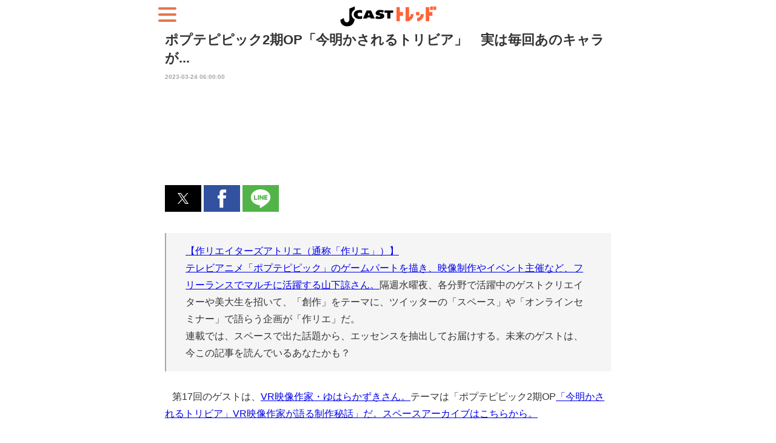

--- FILE ---
content_type: text/html; charset=UTF-8
request_url: https://www.j-cast.com/trend/amp/2023/03/24458325.html
body_size: 14143
content:
<!doctype html>
<html ⚡ lang="ja">
  <head>
    <meta charset="utf-8">
    <meta content="VRアニメーション,ゆはらかずき,ポプテピピック,作リエ,作リエイターズアトリエ,山下諒" name="keywords"/>
    <meta content="【作リエイターズアトリエ（通称「作リエ」）】テレビアニメ「ポプテピピック」のゲームパートを描き、映像制作やイベント主催など、フリーランスでマルチに活躍する山下諒さん。" name="description"/>
    <meta content="ポプテピピック2期OP「今明かされるトリビア」　実は毎回あのキャラが... : J-CASTトレンド" property="og:title"/>
    <meta content="article" property="og:type"/>
    <meta content="https://www.j-cast.com/trend/2023/03/24458325.html" property="og:url"/>
    <meta content="https://www.j-cast.com/trend/images/2023/03/trend_20230322152647.jpg" property="og:image"/>
    <meta content="【作リエイターズアトリエ（通称「作リエ」）】テレビアニメ「ポプテピピック」のゲームパートを描き、映像制作やイベント主催など、フリーランスでマルチに活躍する山下諒さん。" property="og:description"/>
    <meta content="J-CASTトレンド" property="og:site_name"/>
    <meta content="350196775066853" property="fb:app_id"/>
    <meta content="23735327" property="twitter:account_id"/>
    <meta content="summary" name="twitter:card">
    <meta content="@jcast_trend" name="twitter:site">
    <meta content="2023-03-24T18:00:00+09:00" property="article:published_time"/>
    <meta content="2023-03-24T18:00:03+09:00" property="article:modified_time"/>
    <meta content="googleanalytics" name="amp-google-client-id-api"/>
    <meta name="amp-ad-doubleclick-sra"/>
    <title>ポプテピピック2期OP「今明かされるトリビア」　実は毎回あのキャラが... : J-CASTトレンド</title>
    <link href="https://www.j-cast.com/trend/2023/03/24458325.html" rel="canonical">
 
    <link as="script" rel="preload" href="https://cdn.ampproject.org/v0.js">
    <link as="script" rel="preload" href="https://cdn.ampproject.org/v0/amp-ad-0.1.js">
    <link as="script" rel="preload" href="https://cdn.ampproject.org/v0/amp-sticky-ad-1.0.js">
    <link as="script" rel="preload" href="https://cdn.ampproject.org/v0/amp-analytics-0.1.js">
    <link as="script" rel="preload" href="https://cdn.ampproject.org/v0/amp-carousel-0.1.js">
    <link as="script" rel="preload" href="https://cdn.ampproject.org/v0/amp-selector-0.1.js">
    <link as="script" rel="preload" href="https://cdn.ampproject.org/v0/amp-social-share-0.1.js">
    <link as="script" rel="preload" href="https://cdn.ampproject.org/v0/amp-sidebar-0.1.js">
    <link as="script" rel="preload" href="https://cdn.ampproject.org/v0/amp-iframe-0.1.js">
        <link href="https://www.j-cast.com/trend/atom.xml" rel="alternate" title="J-CASTトレンド Atom" type="application/atom+xml"/>
    <link href="https://www.j-cast.com/trend/index.xml" rel="alternate" title="J-CASTトレンド RSS 2.0" type="application/rss+xml"/>
    <link href="https://www.j-cast.com/trend/favicon.ico" rel="shortcut icon"/>
    <meta content="width=device-width,minimum-scale=1,initial-scale=1" name="viewport">
    <meta content="telephone=no" name="format-detection">
        <script type="application/ld+json">
      {"@context":"http:\/\/schema.org","@type":"NewsArticle","mainEntityOfPage":{"@type":"WebPage","@id":"https:\/\/www.j-cast.com\/trend\/amp\/2023\/03\/24458325.html"},"headline":"\u30dd\u30d7\u30c6\u30d4\u30d4\u30c3\u30af2\u671fOP\u300c\u4eca\u660e\u304b\u3055\u308c\u308b\u30c8\u30ea\u30d3\u30a2\u300d\u3000\u5b9f\u306f\u6bce\u56de\u3042\u306e\u30ad\u30e3\u30e9\u304c...","datePublished":"2023-03-24T18:00:00+09:00","dateModified":"2023-03-24T18:00:03+09:00","author":{"@type":"Organization","name":"J-CAST"},"publisher":{"@type":"Organization","name":"J-CAST","logo":{"@type":"ImageObject","url":"https:\/\/www.j-cast.com\/trend\/assets\/img\/trend\/publisher-logo-trend.png","width":600,"height":60}},"description":"\u3010\u4f5c\u30ea\u30a8\u30a4\u30bf\u30fc\u30ba\u30a2\u30c8\u30ea\u30a8\uff08\u901a\u79f0\u300c\u4f5c\u30ea\u30a8\u300d\uff09\u3011\u30c6\u30ec\u30d3\u30a2\u30cb\u30e1\u300c\u30dd\u30d7\u30c6\u30d4\u30d4\u30c3\u30af\u300d\u306e\u30b2\u30fc\u30e0\u30d1\u30fc\u30c8\u3092\u63cf\u304d\u3001\u6620\u50cf\u5236\u4f5c\u3084\u30a4\u30d9\u30f3\u30c8\u4e3b\u50ac\u306a\u3069\u3001\u30d5\u30ea\u30fc\u30e9\u30f3\u30b9\u3067\u30de\u30eb\u30c1\u306b\u6d3b\u8e8d\u3059\u308b\u5c71\u4e0b\u8ad2\u3055\u3093\u3002","image":{"@type":"ImageObject","url":"https:\/\/www.j-cast.com\/trend\/images\/2023\/03\/trend_20230322152647.jpg","width":"1200","height":"675"}}
    </script>

 <style amp-boilerplate>body{-webkit-animation:-amp-start 8s steps(1,end) 0s 1 normal both;-moz-animation:-amp-start 8s steps(1,end) 0s 1 normal both;-ms-animation:-amp-start 8s steps(1,end) 0s 1 normal both;animation:-amp-start 8s steps(1,end) 0s 1 normal both}@-webkit-keyframes -amp-start{from{visibility:hidden}to{visibility:visible}}@-moz-keyframes -amp-start{from{visibility:hidden}to{visibility:visible}}@-ms-keyframes -amp-start{from{visibility:hidden}to{visibility:visible}}@-o-keyframes -amp-start{from{visibility:hidden}to{visibility:visible}}@keyframes -amp-start{from{visibility:hidden}to{visibility:visible}}</style><noscript><style amp-boilerplate>body{-webkit-animation:none;-moz-animation:none;-ms-animation:none;animation:none}</style></noscript>

<style amp-custom>
﻿html{box-sizing:border-box}*,*:before,*:after{box-sizing:inherit}html,body,p,ol,ul,li,dl,dt,dd,blockquote,figure,fieldset,legend,textarea,pre,iframe,hr,h1,h2,h3,h4,h5,h6{margin:0;padding:0}h1,h2,h3,h4,h5,h6{font-size:100%;font-weight:normal}ul{list-style:none}button{background-color:transparent;border:none;cursor:pointer;outline:none;padding:0;appearance:none}.entry-images,.entry-body-before,.entry-body-after,.entry-body p+p,.related-entries,.entry-foot{margin-top:calc(32px - (((1rem * 1.8) - 1rem) / 2))}.entry-body a{color:#00e}.entry-body a:visited{color:#008}.entry-body p,.entry-body blockquote{font-size:1rem;line-height:1.8;font-weight:400}#MCEntryProfile p b,.MCEntryProfile p b{font-size:1rem;line-height:1.8;font-weight:700}.title-md,.entry-body h2{font-size:1.25rem;line-height:1.5;font-weight:700}.title-lg{font-size:1.375rem;line-height:1.4;font-weight:700}.fixed-height-container .caption span,.entry-body div[class^="img-"] .caption span,.entry-body #MCThumbImg .caption span{font-size:.75rem;line-height:1.5;font-weight:400}.entry-date,.footer .copyright{font-size:.625rem;line-height:1.5;font-weight:700;color:#a5a7aa}body{margin:0;background:#fff;font-family:-apple-system,BlinkMacSystemFont,"Hiragino Sans","Hiragino Kaku Gothic ProN","游ゴシック  Medium",meiryo,sans-serif;line-height:1.5;color:#333}.wrapper{max-width:768px;width:100%;height:auto;margin:auto;padding:0}.main{padding:0 16px}.header{position:relative}.header .logo-image{display:block;margin:0 auto;padding:10px 0 0;text-align:center}.entry-date{margin-top:8px}.fixed-height-container{position:relative;width:100%;height:288px;background:#f5f5f5}.fixed-height-container amp-img.contain img{min-height:initial;min-width:initial;object-fit:contain;width:100%;height:auto}.fixed-height-container .caption{position:absolute;bottom:0;width:100%;background:rgba(0,0,0,0.6)}.fixed-height-container .caption span{display:inline-block;padding:8px;color:#fff}.channel{margin:0 0 20px;overflow-x:auto}.channel.channel-news .channel{background:#2975a6}.channel.channel-trend .channel{background:#ff6437}.channel.channel-tv .channel{background:#cc2c1a}.channel.channel-kaisha .channel{background:#8c50aa}.channel .channel-tab-list{display:flex;flex-wrap:wrap;width:100%;list-style:none;margin:0;padding:0;background-color:#eee}.channel .channel-tab-list .channel-tab-trend.current a{opacity:1;background-color:#ff6437}.channel .channel-tab{width:20%;text-align:center}.channel .channel-tab a{display:flex;align-items:center;justify-content:center;width:100%;height:44px;font-weight:bold;font-size:11px;color:#606060;text-decoration:none;white-space:nowrap}.channel .channel-tab.current a{color:#fff}.channel-kaisha .channel-tab-list .current a{opacity:1;background-color:#8c50aa}.channel-premium .channel .channel-tab a{color:#222}.carousel-preview{text-align:center}.carousel-preview button{height:40px;width:60px;min-width:60px;margin:4px;padding:0;background:#ddd}.carousel-preview button amp-img img{min-height:initial;min-width:initial;object-fit:contain;width:100%;height:auto}.entry-body blockquote{background:#f5f5f5;margin:28px 0;padding:1em 2em;border-left:2px solid #a5a7aa}.entry-body ul{margin:1.5em 0 1.5em 2em;list-style:disc outside}.entry-body ul ul{list-style-type:circle;margin-top:.5em}.entry-body ul ul ul{list-style-type:square}.entry-body ul li+li{margin:.5em 0 0}.entry-body h2{margin:34px 0 10px}.entry-body div[class^="img-"],.entry-body #MCThumbImg{max-width:24em;margin:28px auto;text-align:center}.entry-body div[class^="img-"] .caption,.entry-body #MCThumbImg .caption{text-align:left}.entry-body div[class^="img-"] .caption span,.entry-body #MCThumbImg .caption span{color:#74787c}.entry-body #MCThumbImg{text-align:left}.entry-body #MCThumbImg amp-img{vertical-align:top;margin:0 4px 16px}.channel-trend .entry-body h2{color:#ff6437}#MCEntryProfile,.MCEntryProfile{margin:1em 0;padding:1em;background:#f5f5f5;overflow:hidden}#MCEntryProfile p,.MCEntryProfile p{font-size:.875rem;line-height:1.65;font-weight:400}#MCEntryProfile p+p,.MCEntryProfile p+p{margin-top:.75em}#MCEntryProfile .profile-image,.MCEntryProfile .profile-image{float:left;margin:0 1em 1em 0}#MCEntryProfile .profile-image img,.MCEntryProfile .profile-image img{max-width:80px}#MCEntryProfile .clear,.MCEntryProfile .clear{clear:both}.readmore-btn{background:rgba(255,255,255,0.85);padding:.5em 0;text-align:center}.readmore-btn span{background:#fff;border:1px solid #ddd;border-radius:24px;display:inline-block;font-size:14px;padding:.5em 1em}.related-entries .related-entry-title{background:#000;margin-bottom:14px;font-size:14px;font-weight:bold;color:#fff;padding:3px 0 3px 10px}.related-entries-list .related-entry{border-bottom:1px solid #333;padding-bottom:12px}.related-entries-list .related-entry:not(:last-child){margin-bottom:12px}.related-entries-list .related-entry p,.related-entries-list .related-entry a{font-size:.875rem;line-height:1.25;font-weight:700;color:#333;text-decoration:none}.recommend{margin:32px 0}.footer{background:#f5f5f5}.footer .footer-link-web{text-align:center;background:#ff6437}.footer .footer-link-web a{display:block;padding:1em 0;font-size:1rem;line-height:1.5;font-weight:700;color:#fff;text-decoration:none}.footer .footer-link-web.channel-trend{background:#ff6437}.footer .footer-link-web.channel-news{background:#2975a6}.footer .common-link-list{padding:.5em 16px 0}.footer .common-link-list .common-link-list-item a{display:block;padding:.25em 0;font-size:.875rem;line-height:1.5;font-weight:700;text-decoration:none;color:#444}.footer .common-link-list .common-link-list-item a :active{color:#888}.footer .copyright{padding:8px 0;text-align:center}.ad-unit{margin:2rem auto;text-align:center}.chumokujoho .chumokujoho-title{margin:0 0 8px;padding:8px 0;font-size:18px;font-weight:bold;border-bottom:2px solid;color:#2975a6;display:flex;align-items:center}.chumokujoho .chumokujoho-title span.chumoku-pr{padding:4px 6px;font-weight:bold;font-size:11px;border-radius:4px;-webkit-border-radius:4px;-moz-border-radius:4px;margin-left:10px;border:1px solid}.chumokujoho .ad-unit{margin:10px auto}.toggle,.toggle{position:absolute;width:30px;height:24px;top:12px;left:5px}.toggle span,.toggle span{position:absolute;left:0;width:100%;height:4px;background:#e4774d;border-radius:4px;display:inline-block;transition:all 0.4s;box-sizing:border-box}.toggle span:nth-of-type(1),.toggle span:nth-of-type(1){top:0}.toggle span:nth-of-type(2),.toggle span:nth-of-type(2){top:10px}.toggle span:nth-of-type(3),.toggle span:nth-of-type(3){bottom:0}[aria-hidden='true'] .toggle span:nth-of-type(1){-webkit-transform:translateY(10px) rotate(-45deg);transform:translateY(10px) rotate(-45deg)}[aria-hidden='true'] .toggle span:nth-of-type(2){opacity:0}[aria-hidden='true'] .toggle span:nth-of-type(3){-webkit-transform:translateY(-10px) rotate(45deg);transform:translateY(-10px) rotate(45deg)}amp-sidebar{background:#333;padding:10px}.slidemenu-item{margin:0;padding:0;font-size:12px}.slidemenu-item .item-inner{display:block;padding:8px 12px;color:#ddd;font-size:1.5em;background-color:#444;border-bottom:1px solid #555}.slidemenu-item a{text-decoration:none}.slidemenu-item a:not(.gsst_a){display:block;padding:8px 12px;color:#ddd;font-size:1.5em;background-color:#444;border-bottom:1px solid #555}.slidemenu-item a:not(.gsst_a):after{float:right;content:'>';opacity:0.4}.slidemenu-item .slidemenu-sub-item{margin:0;padding:0}.slidemenu-item .slidemenu-sub-item a{display:block;position:relative;padding:8px 28px 8px 24px;color:#ddd;font-size:1.2em;background-color:#333;border-bottom:1px solid #444}.slidemenu-item .slidemenu-sub-item .slidemenu-sub-item a:after{position:absolute;right:12px;content:'>';opacity:0.4}.global-nav-gourmet a:before{content:'■ ';color:#f03514}.global-nav-books a:before{content:'■ ';color:#f2960a}.global-nav-norimono a:before{content:'■ ';color:#965a19}.global-nav-it_gadget a:before{content:'■ ';color:#1987e1}.global-nav-keitai a:before{content:'■ ';color:#554bbe}.global-nav-kaden a:before{content:'■ ';color:#aa4b9b}.global-nav-entertainment a:before{content:'■ ';color:#2d8f23}.global-nav-cosme_health a:before{content:'■ ';color:#e84b7d}.global-nav-fashion a:before{content:'■ ';color:#78d7fa}.global-nav-events a:before{content:'■ ';color:#f7e31e}.global-nav-travel a:before{content:'■ ';color:#b4d819}.global-nav-life a:before{content:'■ ';color:#70c319}.global-nav-others a:before{content:'■ ';color:#b4b4b4}.global-nav-review a:before{content:'■ ';color:#f2960a}.global-nav-column a:before{content:'■ ';color:#fa96d2}.global-nav-galwatch a:before{content:'■ ';color:#fa96d2}.global-nav-attention a:before{content:'■ ';color:#fa96d2}.global-nav-cd a:before{content:'■ ';color:#fa96d2}.global-nav-usa a:before{content:'■ ';color:#fa96d2}.global-nav-kikaku a:before{content:'■ ';color:#00b3e1}.global-nav-bookwatch a:before{content:'■ ';color:#f2960a}.global-nav-sports a:before{content:'■ ';color:#04d0d1}#pickup8{background:#eee}#pickup8 .entry-title{margin:5px 0;padding:0;text-align:center;background:#fff;box-sizing:border-box;line-height:40px;font-weight:bold;color:#ff6437}#pickup8 .entry-title a{text-decoration:none}#pickup8 .amp-carousel-button-next{right:0}#pickup8 .amp-carousel-button-prev{left:0}#pickup8 .entry-title a:before{content:'■';display:inline;margin-right:4px}#pickup8 .entry-title a{color:#2975a6}#pickup8 .entry-title.tv a{color:#E8321E}#pickup8 .entry-title.trend a{color:#FF6437}#pickup8 .entry-title.kaisha a{color:#8c50aa}#pickup8 .entry-title.j-town a{color:#000}#pickup8 .entry-title.bg-mania a{color:#FD2B6D}.entry-list-side{margin:10px 0;padding:8px 0}.entry-list-side .entry-title{margin:0;padding:0;color:#000;line-height:1.5;font-size:14px;text-align:left}.entry-list-side p{margin:0;padding:0}.entry-list-side li:before{position:absolute;top:calc(50% - 14px);content:"\025b6︎";margin-left:-16px}.entry-list-side li a{color:#000;text-decoration:none}.entry-list-side a:hover{text-decoration:underline}.memorial-side .entry-list-side__title{margin:0 0 8px;padding:8px 0;display:flex;align-items:center;justify-content:space-between;font-size:16px;font-weight:bold;border-bottom:2px solid}.memorial-side .entry-list-side__title a{color:#000;text-decoration:none}.memorial-side .entry-list-side__title .btn-more{display:flex;align-items:center}.memorial-side .entry-list-side__title .btn-more a{color:#fff;border:1px solid #000;background-color:#000;border-radius:5px;padding:4px 12px;font-weight:bold;font-size:11px;border-radius:32px;border:1px solid;transition:0.3s}.memorial-side.entry-list-side .btn-more a:hover{color:#fff;background-color:#fff}.memorial-side.entry-list-side ul{list-style:none;margin:0;padding:0}.memorial-side.entry-list-side li{margin:0;padding:8px 0 8px 16px;line-height:1.5;position:relative}.ranking{padding:8px 0;font-size:16px;color:#ff6437}.ranking .ranking-title{margin:0 0 8px;padding:8px 0;font-size:1.8em;font-weight:bold;border-bottom:2px solid #ff6437}.ranking .entry-title{font-size:16px;line-height:1.5;font-weight:normal;text-align:left;padding:0 0}.ranking .ranking-title{margin:0 0 8px;padding:0 0 4px;font-size:1.2em;font-weight:bold;border-bottom:2px solid}.ranking .access{margin:0 0 10px;padding:8px 0}.channel-news .access,.channel-premium .access{color:#2A75A6}.channel-tv .access{color:#CC2C1A}.channel-trend .access{color:#ff6437}.channel-kaisha .access{color:#8c50aa}.ranking .comment{margin:0;padding:8px 0;color:#F47040}.ranking .ranking-title{margin:0 0 8px;padding:0 0 4px;font-size:1.2em;font-weight:bold;border-bottom:2px solid}.ranking .access{margin:0 0 10px;padding:8px 0}.channel-news .access,.channel-premium .access{color:#2A75A6}.channel-tv .access{color:#CC2C1A}.channel-trend .access{color:#ff6437}.channel-kaisha .access{color:#8c50aa}.ranking .comment{margin:0;padding:8px 0;color:#F47040}.channel-news .btn-more a,.channel-premium .btn-more a{color:#fff;border:1px solid #2A75A6;background-color:#2A75A6}.channel-tv .btn-more a{color:#fff;border:1px solid #CC2C1A;background-color:#CC2C1A}.channel-trend .btn-more a{color:#fff;border:1px solid #FF6437;background-color:#FF6437}.channel-kaisha .btn-more a{color:#fff;border:1px solid #8c50aa;background-color:#8c50aa}.comment .ranking-title .btn-more a{color:#F47040}.comment .ranking-title .btn-more a{color:#fff;border:1px solid #F47040;background-color:#F47040}.ranking .title-h2 p{margin:0;padding:0}.ranking .access-entry-list{list-style:none;margin:0;padding:0}.ranking .access-entry-list .entry-item{margin:0;padding:4px 0 4px 32px;font-family:roboto, "Lucida Grande", "Hiragino Kaku Gothic Pro", "ヒラギノ角ゴ Pro W3", "メイリオ", Meiryo, "ＭＳ Ｐゴシック", Geneva, Arial, Verdana, sans-serif;font-size:16px;line-height:1.5}.ranking .access-entry-list .no-1:before,.ranking .comment-entry-list .no-1:before{position:absolute;content:"1";color:#BCA250;font-weight:bold;font-style:italic;margin-left:-24px;text-align:center}.ranking .access-entry-list .no-2:before,.ranking .comment-entry-list .no-2:before{position:absolute;content:"2";color:#ADAFB2;font-weight:bold;font-style:italic;margin-left:-24px}.ranking .access-entry-list .no-3:before,.ranking .comment-entry-list .no-3:before{position:absolute;content:"3";color:#AA5520;font-weight:bold;font-style:italic;margin-left:-24px}.ranking .access-entry-list .no-4:before,.ranking .comment-entry-list .no-4:before{position:absolute;content:"4";font-weight:bold;font-style:italic;margin-left:-24px}.ranking .access-entry-list .no-5:before,.ranking .comment-entry-list .no-5:before{position:absolute;content:"5";font-weight:bold;font-style:italic;margin-left:-24px}.ranking a{color:#000;text-decoration:none}.ranking .access-entry-list a:hover,.ranking .comment-entry-list a:hover{text-decoration:underline}.ranking .more-btn{background:#F2F2F2;_zoom:1;overflow:hidden}.related-entries{margin-bottom:10px}.related-entry-item{padding:10px;border-bottom:1px solid #e6e6e6;text-align:left}.related-entries .related-entry-item a{padding:0;display:flex}.related-entry-item .entry-title{color:#0b48ad;text-align:left}.related-entry-item a{display:block;color:#0b48ad;text-decoration:none}.related-entry-item a:visited{color:#0b48ad}.related-entry-item .entry-photo{display:table-cell;position:relative;width:80px;height:80px;vertical-align:top;overflow:hidden;margin:0 10px 0 0}.related-entry-item .entry-photo img{width:100%;height:100%;object-fit:cover}.related-entry-item .entry-parts-wrapp{flex:1;box-sizing:border-box;vertical-align:top}.related-entry-item .entry-parts-wrapp .entry-title{border-left:none;margin:0 0 2px;padding:0;font-size:15px;font-weight:bold;line-height:1.3;word-break:break-all}.related-entry-item .entry-parts-wrapp .entry-date{display:inline-block;margin:0;font-size:10px;font-weight:normal;color:#a1a1a1}amp-youtube{margin:20px 0}amp-img.amp-img-reset img{min-height:initial;min-width:initial;object-fit:contain;width:100%;height:auto;margin:0}

</style>
<script async src="https://cdn.ampproject.org/v0.js"></script>
    <script async custom-element="amp-ad" src="https://cdn.ampproject.org/v0/amp-ad-0.1.js"></script>
    <script async custom-element="amp-sticky-ad" src="https://cdn.ampproject.org/v0/amp-sticky-ad-1.0.js"></script>
    <script async custom-element="amp-analytics" src="https://cdn.ampproject.org/v0/amp-analytics-0.1.js"></script>
    <script async custom-element="amp-carousel" src="https://cdn.ampproject.org/v0/amp-carousel-0.1.js"></script>
    <script async custom-element="amp-selector" src="https://cdn.ampproject.org/v0/amp-selector-0.1.js"></script>
    <script async custom-element="amp-social-share" src="https://cdn.ampproject.org/v0/amp-social-share-0.1.js"></script>
    <script async custom-element="amp-sidebar" src="https://cdn.ampproject.org/v0/amp-sidebar-0.1.js"></script>

    <script async custom-element="amp-iframe" src="https://cdn.ampproject.org/v0/amp-iframe-0.1.js"></script>
    </head>

<body class="entry channel-trend">
<amp-analytics config="https://www.googletagmanager.com/amp.json?id=GTM-5QX9XWH&gtm.url=SOURCE_URL" data-credentials="include">
<script type="application/json">
{
"linkers": {
"_gl": {
"enabled": true,
"destinationDomains":
["amplinker.glitch.me","amplinker2.glitch.me"],
"ids": {
"_ga": "CLIENT_ID(AMP_ECID_GOOGLE,,_ga)"
},
"proxyOnly": false
}
}
}
</script>
</amp-analytics>
<amp-analytics id="cxense1">
  <script type="application/json">
    {
      "requests": {
        "pageview": "https://scomcluster.cxense.com/Repo/rep.gif?ver=1&typ=pgv&sid=${siteId}&ckp=${clientId(cX_P)}&loc=${canonicalUrl}&rnd=${random}&ref=${documentReferrer}&ltm=${timestamp}&wsz=${screenWidth}x${screenHeight}&bln=${browserLanguage}&chs=${documentCharset}&col=${screenColorDepth}&tzo=${timezone}&cp_cx_channel=amp"
        },
        "vars": {
        "siteId": "1130532612301923190"
      },
      "triggers":{
        "trackPageview":{
          "on":"visible",
          "request":"pageview"
        }
      },
      "transport": {
        "beacon": false,
        "xhrpost": false,
        "image": true
      }
    }
  </script>
</amp-analytics>
 <amp-analytics type="gtag" data-credentials="include">
  <script type="application/json">
  {
    "vars" : {
      "gtag_id": "G-2M9MY0FXLW",
      "config" : {
        "G-2M9MY0FXLW": { "groups": "default" }
      }
    }
  }
  </script>
  </amp-analytics>

<amp-sticky-ad layout="nodisplay">
<amp-ad width="320" height="100"
    type="doubleclick"
    data-slot="/144172620/sp_j-cast_kiji_footeroverlay_amp"
    data-multi-size="320x50"
    rtc-config='{
        "vendors": {
        "aps": {"PUB_ID": "3983","PARAMS":{"amp":"1"}},
        "openwrap": {"PROFILE_ID" : "4484","PUB_ID" : "157255"}
        },
       "timeoutMillis": 1000}'
    json='{"targeting":{"url":["https://www.j-cast.com/trend/2023/03/24458325.html"]}}'>
</amp-ad>
</amp-sticky-ad>
<amp-sidebar id="syncer" layout="nodisplay">
  <div class="slidemenu-body">
    <ul class="slidemenu-content">
      <li class="slidemenu-item global-nav-sports">
        <a href="https://www.j-cast.com/trend/category/sports/" data-vars-href="https://www.j-cast.com/trend/category/sports/">スポーツ</a>
      </li>
      <li class="slidemenu-item global-nav-gourmet">
        <a href="https://www.j-cast.com/trend/category/gourmet/" data-vars-href="https://www.j-cast.com/trend/category/gourmet/">グルメ</a>
      </li>
      <li class="slidemenu-item global-nav-books">
        <a href="https://www.j-cast.com/trend/category/books/" data-vars-href="https://www.j-cast.com/trend/category/books/">本</a>
        <ul class="slidemenu-sub-list">
          <li class="slidemenu-sub-item">
            <a href="https://www.j-cast.com/trend/category/bookspecial/" data-vars-href="https://www.j-cast.com/trend/category/bookspecial/">書籍特集</a>
          </li>
        </ul>
      </li>
      <li class="slidemenu-item global-nav-norimono">
        <a href="https://www.j-cast.com/trend/category/norimono/" data-vars-href="https://www.j-cast.com/trend/category/norimono/">乗り物</a>
      </li>
      <li class="slidemenu-item global-nav-it_gadget">
        <a href="https://www.j-cast.com/trend/category/it_gadget/" data-vars-href="https://www.j-cast.com/trend/category/it_gadget/">IT・ガジェット</a>
      </li>
      <li class="slidemenu-item global-nav-keitai">
        <a href="https://www.j-cast.com/trend/category/keitai/" data-vars-href="https://www.j-cast.com/trend/category/keitai/">携帯電話</a>
      </li>
      <li class="slidemenu-item global-nav-kaden">
        <a href="https://www.j-cast.com/trend/category/kaden/" data-vars-href="https://www.j-cast.com/trend/category/kaden/">家電</a>
      </li>
      <li class="slidemenu-item global-nav-entertainment">
        <a href="https://www.j-cast.com/trend/category/entertainment/" data-vars-href="https://www.j-cast.com/trend/category/entertainment/">エンタメ</a>
      </li>
      <li class="slidemenu-item global-nav-cosme_health">
        <a href="https://www.j-cast.com/trend/category/cosme_health/" data-vars-href="https://www.j-cast.com/trend/category/cosme_health/">コスメ・健康</a>
      </li>
      <li class="slidemenu-item global-nav-fashion">
        <a href="https://www.j-cast.com/trend/category/fashion/" data-vars-href="https://www.j-cast.com/trend/category/fashion/">ファッション</a>
      </li>
      <li class="slidemenu-item global-nav-events">
        <a href="https://www.j-cast.com/trend/category/events/" data-vars-href="https://www.j-cast.com/trend/category/events/">イベント</a>
      </li>
      <li class="slidemenu-item global-nav-travel">
        <a href="https://www.j-cast.com/trend/category/travel/" data-vars-href="https://www.j-cast.com/trend/category/travel/">トラベル</a>
      </li>
      <li class="slidemenu-item global-nav-life">
        <a href="https://www.j-cast.com/trend/category/life/" data-vars-href="https://www.j-cast.com/trend/category/life/">ライフ</a>
      </li>
      <li class="slidemenu-item global-nav-category">
        <a href="https://www.j-cast.com/trend/category/column" data-vars-href="https://www.j-cast.com/trend/category/column">コラム</a>
        <ul class="slidemenu-sub-list">
          <li class="slidemenu-sub-item">
            <a href="https://www.j-cast.com/trend/category/galwatch/" data-vars-href="https://www.j-cast.com/trend/category/galwatch/">ギャルウォッチ</a>
          </li>
          <li class="slidemenu-sub-item">
            <a href="https://www.j-cast.com/trend/category/jpop/" data-vars-href="https://www.j-cast.com/trend/category/jpop/">
              <span>タケ×モリの「誰も知らないJ-POP」
              </span>
            </a>
          </li>
          <li class="slidemenu-sub-item">
            <a href="https://www.j-cast.com/trend/category/nichijou/" data-vars-href="https://www.j-cast.com/trend/category/nichijou/">週刊「日常は音楽と共に」</a>
          </li>
          <li class="slidemenu-sub-item">
            <a href="https://www.j-cast.com/trend/category/bookkasumigaseki/" data-vars-href="https://www.j-cast.com/trend/category/bookkasumigaseki/">霞ヶ関官僚が読む本</a>
          </li>
          <li class="slidemenu-sub-item">
            <a href="https://www.j-cast.com/trend/category/koikatsu/" data-vars-href="https://www.j-cast.com/trend/category/koikatsu/">
              <span>イッキにモテろ！恋活レボリューション部</span>
            </a>
          </li>
          <li class="slidemenu-sub-item">
            <a href="https://www.j-cast.com/trend/category/attention/" data-vars-href="https://www.j-cast.com/trend/category/attention/">ここに注目！</a>
          </li>
          <li class="slidemenu-sub-item">
            <a href="https://www.j-cast.com/trend/category/garigari/" data-vars-href="https://www.j-cast.com/trend/category/garigari/">アニビズＮｏｗ！</a>
          </li>
          <li class="slidemenu-sub-item">
            <a href="https://www.j-cast.com/trend/category/kandokaden/" data-vars-href="https://www.j-cast.com/trend/category/kandokaden/">あなたの知らない感動家電</a>
          </li>
          <li class="slidemenu-sub-item">
            <a href="https://www.j-cast.com/trend/category/yubokumin/" data-vars-href="https://www.j-cast.com/trend/category/yubokumin/">コラム遊牧民</a>
          </li>
        </ul>
      </li>
      <li class="slidemenu-item global-nav-kikaku">
        <a href="https://www.j-cast.com/trend/category/kikaku/" data-vars-href="https://www.j-cast.com/trend/kikaku/">カス丸</a>
      </li>
      <li class="slidemenu-item global-nav-others">
        <a href="https://www.j-cast.com/trend/category/others/" data-vars-href="https://www.j-cast.com/trend/category/others/">その他</a>
      </li>

    </ul>
  </div>
</amp-sidebar>

<div class="wrapper">
  <header class="header">
    <button class="toggle" on="tap:syncer.open">
      <span class="top"></span>
      <span class="middle"></span>
      <span class="bottom"></span>
    </button>
    <div class="logo-image">
      <a href="https://www.j-cast.com/trend/" data-vars-href="https://www.j-cast.com/trend/" target="_top">
        <amp-img alt="J-CASTトレンド" height="34px" src="https://www.j-cast.com/trend/assets/img/trend/logo-trend.png" srcset="https://www.j-cast.com/trend/assets/img/trend/logo-trend.png, https://www.j-cast.com/trend/assets/img/trend/logo-trend@2x.png 2x, https://www.j-cast.com/trend/assets/img/trend/logo-trend@3x.png 3x" width="160px"></amp-img>
      </a>
    </div>
  </header>
  <!-- <amp-carousel autoplay delay="3000" height="50" id="pickup8" layout="fixed-height" type="slides">
          <div>
              <div class="entry-title">
          <a href="https://www.j-cast.com/2024/09/29494386.html" data-vars-href="https://www.j-cast.com/2024/09/29494386.html">ニュースPU大枠</a>
        </div>
            </div>
          <div>
              <div class="entry-title j-town">
          <a href="https://j-town.net/2022/12/08341575.html" data-vars-href="https://j-town.net/2022/12/08341575.html">JTN</a>
        </div>
            </div>
          <div>
              <div class="entry-title">
          <a href="https://www.j-cast.com/2024/09/29494233.html" data-vars-href="https://www.j-cast.com/2024/09/29494233.html">ニュースPU1枠</a>
        </div>
            </div>
          <div>
              <div class="entry-title tv">
          <a href="https://www.j-cast.com/tv/2023/06/02462537.html" data-vars-href="https://www.j-cast.com/tv/2023/06/02462537.html">TV</a>
        </div>
            </div>
          <div>
              <div class="entry-title">
          <a href="https://www.j-cast.com/2024/09/29494232.html" data-vars-href="https://www.j-cast.com/2024/09/29494232.html">ニュースPU2枠</a>
        </div>
            </div>
          <div>
              <div class="entry-title">
          <a href="https://www.j-cast.com/2024/09/29494387.html" data-vars-href="https://www.j-cast.com/2024/09/29494387.html">ニュースその他1</a>
        </div>
            </div>
          <div>
              <div class="entry-title">
          <a href="https://www.j-cast.com/2024/09/29493750.html" data-vars-href="https://www.j-cast.com/2024/09/29493750.html">ニュースその他2</a>
        </div>
            </div>
          <div>
              <div class="entry-title">
          <a href="https://www.j-cast.com/2024/09/27494372.html" data-vars-href="https://www.j-cast.com/2024/09/27494372.html">ニュースその他3</a>
        </div>
            </div>
      </amp-carousel> -->
  <!-- /.header -->
  <!-- <div class="channel" data-cx-clickarea="global_navi_top">
    <ul class="channel-tab-list">
      <li class="channel-tab channel-tab-news">
        <a href="https://www.j-cast.com/" data-vars-href="https://www.j-cast.com/">
          <span>ニュース</span>
        </a>
      </li>
      <li class="channel-tab channel-tab-tv">
        <a href="https://www.j-cast.com/tv/" data-vars-href="https://www.j-cast.com/tv/">
          <span>テレビ</span>
        </a>
      </li>
      <li class="channel-tab channel-tab-trend current">
        <a href="https://www.j-cast.com/trend/" data-vars-href="https://www.j-cast.com/trend/">
          <span>トレンド</span>
        </a>
      </li>
      <li class="channel-tab channel-tab-kaisha">
        <a href="https://www.j-cast.com/kaisha/" data-vars-href="https://www.j-cast.com/kaisha/">
          <span>会社</span>
        </a>
      </li>
      <li class="channel-tab channel-tab-bookwatch">
        <a href="https://www.j-cast.com/bookwatch/" data-vars-href="https://www.j-cast.com/bookwatch/">
          <span>BOOK</span>
        </a>
      </li>
    </ul>
  </div> -->
  <div class="main">
    <article class="entry">
      <div class="entry-head">
        <h1 class="title-lg">ポプテピピック2期OP「今明かされるトリビア」　実は毎回あのキャラが...</h1>
        <div class="entry-date">2023-03-24 06:00:00</div>
        <div class="ad-unit">
          <amp-ad width="320" height="100"
              type="doubleclick"
              data-slot="/144172620/sp_j-cast_kiji_title_320x50"
              data-multi-size="320x50"
              rtc-config='{
                  "vendors": {
                  "aps": {"PUB_ID": "3983","PARAMS":{"amp":"1"}},
                  "openwrap": {"PROFILE_ID" : "4484","PUB_ID" : "157255"}
                  },
                 "timeoutMillis": 1000}'
              json='{"targeting":{"url":["https://www.j-cast.com/trend/2023/03/24458325.html"]}}'>
          </amp-ad>
        </div>
        <div class="entry-social-btn-after">
  <amp-social-share type="twitter"></amp-social-share>
  <amp-social-share data-param-app_id="350196775066853" type="facebook"></amp-social-share>
  <amp-social-share type="line"></amp-social-share>
  <amp-social-share type="system"></amp-social-share>
</div>      </div>
      <!-- /.entry-head -->
      <div class="entry-body">
        <div class="entry-body-before">
          <blockquote><a href="https://www.j-cast.com/tag/%E4%BD%9C%E3%83%AA%E3%82%A8/" data-vars-href="https://www.j-cast.com/tag/%E4%BD%9C%E3%83%AA%E3%82%A8/" target="_blank">【作リエイターズアトリエ（通称「作リエ」）】</a><br>
<a href="https://twitter.com/chiemin1063" data-vars-href="https://twitter.com/chiemin1063" target="_blank">テレビアニメ「ポプテピピック」のゲームパートを描き、映像制作やイベント主催など、フリーランスでマルチに活躍する山下諒さん。</a>隔週水曜夜、各分野で活躍中のゲストクリエイターや美大生を招いて、「創作」をテーマに、ツイッターの「スペース」や「オンラインセミナー」で語らう企画が「作リエ」だ。<br>
連載では、スペースで出た話題から、エッセンスを抽出してお届けする。未来のゲストは、今この記事を読んでいるあなたかも？</blockquote><p>&nbsp;&nbsp;&nbsp;第17回のゲストは、<a href="https://twitter.com/MADE_IN_YUHARA" data-vars-href="https://twitter.com/MADE_IN_YUHARA" target="_blank">VR映像作家・ゆはらかずきさん。</a>テーマは「ポプテピピック2期OP<a href="https://twitter.com/jcast_trend/status/1635958838481530881?s=20" data-vars-href="https://twitter.com/jcast_trend/status/1635958838481530881?s=20" target="_blank">「今明かされるトリビア」VR映像作家が語る制作秘話」だ。スペースアーカイブはこちらから。</a></p>


        </div>
                    <div class="entry-image">
    <div class="entry-images">
      <div class="entry-image">
        <amp-carousel controls height="288" id="carousel-with-carousel-preview" layout="fixed-height" type="slides">
                      <div class="fixed-height-container">
              <amp-img class="contain" layout="fill" src="https://www.j-cast.com/trend/images/2023/03/trend_20230322152647.jpg"></amp-img>
              <div class="caption">
                <span>VR映像作家・ゆはらかずきさんが制作した、アニメ「ポプテピピック」第二期オープニングアニメーション</span>
              </div>
            </div>
                      <div class="fixed-height-container">
              <amp-img class="contain" layout="fill" src="https://www.j-cast.com/trend/images/2023/03/trend_20230322153413.jpg"></amp-img>
              <div class="caption">
                <span>ゆはらさんが、VR上に描いたオープニングアニメーション</span>
              </div>
            </div>
                      <div class="fixed-height-container">
              <amp-img class="contain" layout="fill" src="https://www.j-cast.com/trend/images/2023/03/trend_20230322153439.jpg"></amp-img>
              <div class="caption">
                <span>トクマルシューゴさんの楽曲「Canaria」のMVを、360度手描きアニメーションで制作</span>
              </div>
            </div>
                  </amp-carousel>
        <amp-carousel class="carousel-preview" height="48" layout="fixed-height" type="carousel" width="auto">
                      <button on="tap:carousel-with-carousel-preview.goToSlide(index=0)">
              <amp-img alt="a sample image" height="40" layout="fixed-height" src="https://www.j-cast.com/trend/images/2023/03/trend_20230322152647.jpg"></amp-img>
            </button>
                      <button on="tap:carousel-with-carousel-preview.goToSlide(index=1)">
              <amp-img alt="a sample image" height="40" layout="fixed-height" src="https://www.j-cast.com/trend/images/2023/03/trend_20230322153413.jpg"></amp-img>
            </button>
                      <button on="tap:carousel-with-carousel-preview.goToSlide(index=2)">
              <amp-img alt="a sample image" height="40" layout="fixed-height" src="https://www.j-cast.com/trend/images/2023/03/trend_20230322153439.jpg"></amp-img>
            </button>
                  </amp-carousel>
      </div>
    </div>
  </div>


        
                <amp-iframe width="380" height="100"
        sandbox="allow-top-navigation allow-scripts allow-same-origin allow-popups allow-popups-to-escape-sandbox"

        layout="responsive"
        resizable
        frameborder="0" src="https://secure.j-cast.com/amp/iframe.html?widgetIds=899ea54a21881532c46394cd74744621d2a60c77&ctx=https%3A%2F%2Fwww.j-cast.com%2Ftrend%2F2023%2F03%2F24458325.html"
        >
        <div overflow tabindex=0 role=button aria-label="">Read more...</div>
        </amp-iframe>
        <div class="ad-unit">
          <amp-ad width="336" height="280"
              type="doubleclick"
              data-slot="/144172620/sp_j-cast_kiji_inarticle_amp"
              data-multi-size="300x250"
              rtc-config='{
                  "vendors": {
                  "aps": {"PUB_ID": "3983","PARAMS":{"amp":"1"}},
                  "openwrap": {"PROFILE_ID" : "4484","PUB_ID" : "157255"}
                  },
                 "timeoutMillis": 1000}'
              json='{"targeting":{"url":["https://www.j-cast.com/trend/2023/03/24458325.html"]}}'>
          </amp-ad>
        </div>
        <div class="entry-body-after"><h2>情報量が多すぎて気づけない</h2>
<p>&nbsp;&nbsp;&nbsp;<a href="https://youtu.be/NWdEOhD4HYw" data-vars-href="https://youtu.be/NWdEOhD4HYw" target="_blank">アニメ「ポプテピピック」第二期オープニングアニメーションは、「360度楽しめる」のが特徴だ。</a>キャラクターのポプ子とピピ美が、「少し歩いては増殖」を繰り返し、やがて世界は回転し始める――。無数のポプ子とピピ美が、それぞれに異なる動きを見せ、まさしく「カオス」な様相。</p>

<div class="img-center">
<amp-img src="https://www.j-cast.com/trend/images/2023/03/trend_20230322153237.jpg" width="1200" height="675" layout="responsive" alt="trend_20230322153237.jpg" class="amp-img-reset" />
<br/>

<div class="cl"></div>
</div>


<p>&nbsp;&nbsp;&nbsp;何度見ても、追いきれないほどの情報量が詰め込まれている。そこに、制作者のゆはらさんは、「オープニングは毎回同じものが流れるから、どこかが変わっていたら面白くなる」と考え、遊び心を仕込んでいた。気づいた人がいないか、ツイッターで探したものの、「誰もいなさそう」とゆはらさん。今明かされるトリビアの正体とは。</p>

<blockquote>ゆはらさん「ポプテピピックのキャラクターで一番かわいいと思っている『うにゅ丸』を、必ずどこかに入れています。毎回、隠れている場所が違います」</br>
山下さん「えーっ！毎回見ていましたけど、気づかなかった。あー、くやしい！（笑）」</blockquote>

<p>&nbsp;&nbsp;&nbsp;なお、うにゅ丸が本編に登場する回のオープニングのみ、「大きめに入れた」そう。その時だけは、山下さんも「うにゅ丸がいる！」とわかったようだ<a href="https://twitter.com/jcast_trend/status/1635958838481530881?s=20" data-vars-href="https://twitter.com/jcast_trend/status/1635958838481530881?s=20" target="_blank">。さらに詳細な話はスペースにて。</a></p>

<h2>再生中にも自由に視点変えられる「360度VRMV」</h2>
<p>&nbsp;&nbsp;&nbsp;同オープニングアニメーションは、ゆはらさんがVRペイントツール「Quill（クウィル）」で書き出したデータを、Adobe Photoshopでなぞって作り上げたもの。ヘッドマウントディスプレイをかぶり、空間上に絵を描いてアニメーションにできるという。</p>

<p>&nbsp;&nbsp;&nbsp;大学4年生の修了制作を通じ、VRアニメーションの魅力を体感した、ゆはらさん。その後、ミュージシャン・トクマルシューゴさんの楽曲<a href="https://twitter.com/MADE_IN_YUHARA/status/1269510009278173189" data-vars-href="https://twitter.com/MADE_IN_YUHARA/status/1269510009278173189" target="_blank">「Canaria」のMVを360度手描きアニメーション</a>で作り、第24回文化庁メディア芸術祭にエンターテインメント部門新人賞を受賞した。同作をYouTubeで見ると、動画左上にボタンがあり、再生中に視点を自由に変えられる。いつでも、どこからでも眺めていい作品なのだ。</p>

<blockquote>ゆはらさん「だからこそ、視線誘導が大事です。後ろを向いていたら、主人公が死んでいた......なんてことにならないために、見てほしいところを見てもらう工夫が必要ですね」</br>
山下さん「確かに、『どこを見ればいいかわからん！』ってなりますもんね。工夫について、具体的に言うと？」</br>
ゆはらさん「例えば、音です。音が後ろで鳴ったから、振り向いたらドアが開いている、とか。あとはライティングやエフェクトも駆使しています」</blockquote>

<p>&nbsp;&nbsp;&nbsp;VR空間で視聴すれば、自分の立ち位置によって、音が聞こえてくる方角も変わる。</p>

<p>&nbsp;&nbsp;&nbsp;ゆはらさんは「VRアニメーションの魅力は色々あるが、一番は『自分が描いた世界に入れる』こと」と語る。現実では造りえない建物さえ、ローコストで生み出し、中に入れる。場所の制約もない。クリエイターが表現したいものをそのまま、形にできるのだ。</p>

<p>&nbsp;&nbsp;&nbsp;スペース終了後、ゆはらさんと山下さんに、内容を振り返ってもらった。二人が共通して出したキーワードが「音MAD」。ニコニコ動画が中心になって発展したジャンルで、ゆはらさんも山下さんも、かつてさまざまな投稿作品に触れ、刺激を受けていたという。スペース中、山下さんが音MADの話題を取り上げたことから、</p>

<blockquote>「自分が意識していなかった音MADからの流れにも気づかされました」</blockquote>

<p>&nbsp;&nbsp;&nbsp;と、ゆはらさん。「ポプテピピック」第二期オープニングアニメーションに、音MADを思わせる要素がちりばめられていたと、改めて自覚したそうだ。山下さんとのトークによって制作の振り返りができたと同時に、「新しい技術やチャレンジに取り組みたいという想いが強まりました」と話した。</p>

<p>&nbsp;&nbsp;&nbsp;第18回作リエは、2023年3月29日実施予定。</p></div>

                
      </div>
      <!-- /.entry-body -->
      <div class="ad-unit">
        <amp-ad width="336" height="280"
            type="doubleclick"
            data-slot="/144172620/sp_j-cast_kiji_referer_yahoo_amp"
            data-multi-size="300x250"
            rtc-config='{
                "vendors": {
                "aps": {"PUB_ID": "3983","PARAMS":{"amp":"1"}},
                "openwrap": {"PROFILE_ID" : "4484","PUB_ID" : "157255"}
                },
               "timeoutMillis": 1000}'
            json='{"targeting":{"url":["https://www.j-cast.com/trend/2023/03/24458325.html"]}}'>
        </amp-ad>
      </div>
      <div class="entry-foot">
        <div class="entry-social-btn-after">
  <amp-social-share type="twitter"></amp-social-share>
  <amp-social-share data-param-app_id="350196775066853" type="facebook"></amp-social-share>
  <amp-social-share type="line"></amp-social-share>
  <amp-social-share type="system"></amp-social-share>
</div>      </div>
      <!-- /.entry-foot -->
    </article>
    <!-- /.entry -->

    <div class="ad-unit">
      <amp-ad width="336" height="280"
          type="doubleclick"
          data-slot="/144172620/sp_j-cast_kiji_middle_300x250_amp"
          data-multi-size="300x250"
          rtc-config='{
              "vendors": {
              "aps": {"PUB_ID": "3983","PARAMS":{"amp":"1"}},
              "openwrap": {"PROFILE_ID" : "4484","PUB_ID" : "157255"}
              },
             "timeoutMillis": 1000}'
          json='{"targeting":{"url":["https://www.j-cast.com/trend/2023/03/24458325.html"]}}'>
      </amp-ad>
    </div>
        <div class="related-entries" data-cx-clickarea="related_articles">
  <h2 class="title-md related-entry-title">関連記事</h2>
  <div
    class="related-entries">
    <!-- ▼記事1件分 -->
          <div class="related-entry-item">
        <a href="https://www.j-cast.com/trend/amp/2023/02/22456545.html" data-vars-href="https://www.j-cast.com/trend/amp/2023/02/22456545.html">
          <div class="entry-photo">
                          <amp-img alt="ポプテピピック「ここだけの話」大連発　「公式との打ち合わせ」が結構..." src="https://www.j-cast.com/trend/images/2023/02/trend_20230222172034.png" height="80" width="80"></amp-img>
                      </div>
          <!-- /.entry-photo -->
          <div class="entry-parts-wrapp">
            <h3 class="entry-title">ポプテピピック「ここだけの話」大連発　「公式との打ち合わせ」が結構...</h3>
            <div class="entry-subinfo">
              <div class="entry-date">2023-02-22 06:30:00</div>
            </div>
            <!-- /.entry-subinfo -->
          </div>
          <!-- /.entry-parts-wrapp- -->
        </a>
      </div>
                  <!-- ▲記事1件分 -->
          <div class="related-entry-item">
        <a href="https://www.j-cast.com/trend/amp/2023/03/16457981.html" data-vars-href="https://www.j-cast.com/trend/amp/2023/03/16457981.html">
          <div class="entry-photo">
                          <amp-img alt="大谷翔平とチェコ代表が交わした「約束」　明かされた会話の中身" src="https://www.j-cast.com/trend/images/2023/03/trend_20230316152641.jpg" height="80" width="80"></amp-img>
                      </div>
          <!-- /.entry-photo -->
          <div class="entry-parts-wrapp">
            <h3 class="entry-title">大谷翔平とチェコ代表が交わした「約束」　明かされた会話の中身</h3>
            <div class="entry-subinfo">
              <div class="entry-date">2023-03-16 07:00:00</div>
            </div>
            <!-- /.entry-subinfo -->
          </div>
          <!-- /.entry-parts-wrapp- -->
        </a>
      </div>
                  <!-- ▲記事1件分 -->
          <div class="related-entry-item">
        <a href="https://www.j-cast.com/trend/amp/2023/03/17458127.html" data-vars-href="https://www.j-cast.com/trend/amp/2023/03/17458127.html">
          <div class="entry-photo">
                          <amp-img alt="ダルビッシュはホームラン打たれてない？　第1回WBC「世紀の大誤審」チラつく" src="https://www.j-cast.com/trend/images/2023/03/trend_20230317191451.jpg" height="80" width="80"></amp-img>
                      </div>
          <!-- /.entry-photo -->
          <div class="entry-parts-wrapp">
            <h3 class="entry-title">ダルビッシュはホームラン打たれてない？　第1回WBC「世紀の大誤審」チラつく</h3>
            <div class="entry-subinfo">
              <div class="entry-date">2023-03-17 08:10:00</div>
            </div>
            <!-- /.entry-subinfo -->
          </div>
          <!-- /.entry-parts-wrapp- -->
        </a>
      </div>
                  <!-- ▲記事1件分 -->
          <div class="related-entry-item">
        <a href="https://www.j-cast.com/trend/amp/2023/03/08457413.html" data-vars-href="https://www.j-cast.com/trend/amp/2023/03/08457413.html">
          <div class="entry-photo">
                          <amp-img alt="「ちはやふる」かるた監修声優が生読み上げ　「和のナレーション」のコツとは" src="https://www.j-cast.com/trend/images/2023/03/trend_20230308115009.jpg" height="80" width="80"></amp-img>
                      </div>
          <!-- /.entry-photo -->
          <div class="entry-parts-wrapp">
            <h3 class="entry-title">「ちはやふる」かるた監修声優が生読み上げ　「和のナレーション」のコツとは</h3>
            <div class="entry-subinfo">
              <div class="entry-date">2023-03-08 06:30:00</div>
            </div>
            <!-- /.entry-subinfo -->
          </div>
          <!-- /.entry-parts-wrapp- -->
        </a>
      </div>
                  <!-- ▲記事1件分 -->
          <div class="related-entry-item">
        <a href="https://www.j-cast.com/trend/amp/2023/02/08455631.html" data-vars-href="https://www.j-cast.com/trend/amp/2023/02/08455631.html">
          <div class="entry-photo">
                          <amp-img alt="漫画家に聞く「人体の描き方」　医大仕込み「解剖学」の知識生かして" src="https://www.j-cast.com/trend/images/2023/02/trend_20230208124159.png" height="80" width="80"></amp-img>
                      </div>
          <!-- /.entry-photo -->
          <div class="entry-parts-wrapp">
            <h3 class="entry-title">漫画家に聞く「人体の描き方」　医大仕込み「解剖学」の知識生かして</h3>
            <div class="entry-subinfo">
              <div class="entry-date">2023-02-08 06:30:00</div>
            </div>
            <!-- /.entry-subinfo -->
          </div>
          <!-- /.entry-parts-wrapp- -->
        </a>
      </div>
                    <div><!-- ▼ 関連記事ネイティブ 2本目 -->
            <amp-ad
                    layout="fixed-height"
                    height="81"
                    type="imobile"
                    data-deliverytype="imp"
                    data-adtype="native"
                    data-pid="71805"
                    data-mid="538476"
                    data-asid="1759845">
            </amp-ad>
        </div><!-- ▲ 関連記事ネイティブ 2本目 -->
        <div><!-- ▼ 関連記事ネイティブ 3本目 -->
          <amp-ad layout="fixed-height" height="101"
            type="uzou"
            data-widget-params='{"placementCode": "amp-j-j-cast_sp"}'>
          </amp-ad>
        </div><!-- ▲ 関連記事ネイティブ 3本目 -->
            <!-- ▲記事1件分 -->
    
  </div>
</div>
<!-- /.related -->

    <div class="chumokujoho">
      <div class="chumokujoho-title title-main-text">
        <span class="icon-focus"></span><p>注目情報</p><span class="chumoku-pr">PR</span>
      </div>

      <div class="ad-unit">
        <amp-ad type="doubleclick" data-slot="/144172620/sp_j-cast_kiji_native_1_amp" layout="fluid" height="fluid" width="300"></amp-ad>
      </div>
      <div class="ad-unit">
        <amp-ad type="doubleclick" data-slot="/144172620/sp_j-cast_kiji_native_2_amp" layout="fluid" height="fluid" width="300"></amp-ad>
      </div>
      <div class="ad-unit">
        <amp-ad type="doubleclick" data-slot="/144172620/sp_j-cast_kiji_native_3_amp" layout="fluid" height="fluid" width="300"></amp-ad>
      </div>
      <div class="ad-unit">
        <amp-ad type="doubleclick" data-slot="/144172620/sp_j-cast_kiji_native_4_amp" layout="fluid" height="fluid" width="300"></amp-ad>
      </div>
      <div class="ad-unit">
        <amp-ad type="doubleclick" data-slot="/144172620/sp_j-cast_kiji_native_5_amp" layout="fluid" height="fluid" width="300"></amp-ad>
      </div>
      <div class="ad-unit">
        <amp-ad type="doubleclick" data-slot="/144172620/sp_j-cast_kiji_native_6_amp" layout="fluid" height="fluid" width="300"></amp-ad>
      </div>
      <div class="ad-unit">
        <amp-ad type="doubleclick" data-slot="/144172620/sp_j-cast_kiji_native_7_amp" layout="fluid" height="fluid" width="300"></amp-ad>
      </div>
    </div>
        <div class="entry-list-side memorial-side" data-cx-clickArea="memorial">
<div class="entry-list-side__title">
<a href="https://www.j-cast.com/memorial/" data-vars-href="https://www.j-cast.com/memorial/">追悼</a>
<div class="btn-more">
<a href="https://www.j-cast.com/memorial/" data-vars-href="https://www.j-cast.com/memorial/">一覧を見る</a>
</div>
</div>

<ul class="category-entry-list">
<li class="entry-item"><a href="https://www.j-cast.com/memorial/2026/224726.html" data-vars-href="https://www.j-cast.com/memorial/2026/224726.html"><div class="entry-title">死去した丹羽宇一郎さんは、経済界有数の読書家だった　『死ぬほど読書』ベストセラーに</div></a></li><li class="entry-item"><a href="https://www.j-cast.com/memorial/2025/224020.html" data-vars-href="https://www.j-cast.com/memorial/2025/224020.html"><div class="entry-title">名優・仲代達矢さん死去92歳、「赤秋」をまっとう　「少女の腕が...」強烈な戦争体験</div></a></li><li class="entry-item"><a href="https://www.j-cast.com/memorial/2025/223116.html" data-vars-href="https://www.j-cast.com/memorial/2025/223116.html"><div class="entry-title">裏千家前家元、千玄室さん死去、102歳　元「特攻隊員」、「ユネスコ大使」など国際交流にも尽力</div></a></li>
</ul>

</div>

        <div class="ranking">
      <div class="access">
        <div class="title-sub-text">
          J-CASTトレンド
        </div>
        <div class="ranking-title ranking-title-access title-main-text">
          <span class="icon-access"></span>
          <div>アクセスランキング</div>
        </div>
        <ol class="access-entry-list" data-cx-clickarea="ranking-access">
          <li class="entry-item no-1"><div class="entry-title"><a href="https://www.j-cast.com/trend/amp/2026/01/24511290.html" data-vars-href="https://www.j-cast.com/trend/amp/2026/01/24511290.html">ピザハットと明星が初コラボ　カップ焼きそば「ピザハット・マルゲリータ味焼そば」</a></div></li><!-- /.entry-item -->
<li class="entry-item no-2"><div class="entry-title"><a href="https://www.j-cast.com/trend/amp/2026/01/18511023.html" data-vars-href="https://www.j-cast.com/trend/amp/2026/01/18511023.html">象印「炎舞炊き」4合炊きモデル　ふっくら粒感のごはんが炊き上がる</a></div></li><!-- /.entry-item -->
<li class="entry-item no-3"><div class="entry-title"><a href="https://www.j-cast.com/trend/amp/2026/01/24511291.html" data-vars-href="https://www.j-cast.com/trend/amp/2026/01/24511291.html">ポケモン30周年記念アイテム　1997年発売のぬいぐるみを復刻</a></div></li><!-- /.entry-item -->
<li class="entry-item no-4"><div class="entry-title"><a href="https://www.j-cast.com/trend/amp/2026/01/21511195.html" data-vars-href="https://www.j-cast.com/trend/amp/2026/01/21511195.html">NECから「Wi-Fi 7」規格対応の12ストリーム無線LANルーター</a></div></li><!-- /.entry-item -->
<li class="entry-item no-5"><div class="entry-title"><a href="https://www.j-cast.com/trend/amp/2026/01/21511192.html" data-vars-href="https://www.j-cast.com/trend/amp/2026/01/21511192.html">すき家「いくらまぐろたたき丼」　天然いくらを贅沢にのせた限定メニュー</a></div></li><!-- /.entry-item -->

        </ol>
        <!-- /.access-entry-list -->
      </div>
      <!-- /.access -->
    </div>
    <!-- /.related -->
    <div class="recommend">
      <div class="recommend-body">
        <amp-ad data-mediaid="j-cast_amp" height="568" heights="(min-width:1907px) 39%, (min-width:1200px) 46%, (min-width:780px) 64%, (min-width:480px) 98%, (min-width:460px) 167%, 196%" layout="responsive" type="popin" width="300"></amp-ad>
      </div>
    </div>
    <!-- /.recommend -->

  </div>
  <!-- /.main -->
  <footer class="footer">
    <div class="footer-link-web channel-trend">
      <a href="https://www.j-cast.com/trend/" data-vars-href="https://www.j-cast.com/trend/">J-CASTトレンドのサイトへ</a>
    </div>
    <div class="footer-link-web channel-news">
      <a href="https://www.j-cast.com/" data-vars-href="https://www.j-cast.com/">J-CASTニュースのサイトへ</a>
    </div>
    <ul class="common-link-list">
      <li class="common-link-list-item">
        <a href="http://www.j-cast.co.jp/" data-vars-href="http://www.j-cast.co.jp/">会社案内</a>
      </li>
      <li class="common-link-list-item ">
        <a href="https://www.j-cast.com/etc/privacy_policy.html" data-vars-href="https://www.j-cast.com/etc/privacy_policy.html">個人情報保護方針</a>
      </li>
      <li class="common-link-list-item">
        <a href="https://ssl.j-cast.com/inquiry/iq_input.php" data-vars-href="https://ssl.j-cast.com/inquiry/iq_input.php">お問い合わせ</a>
      </li>
    </ul>
    <div class="copyright">Copyright (c) J-CAST, Inc. All rights reserved.</div>
  </footer>
</div>
<!-- /.wrapper--></body></html>


--- FILE ---
content_type: text/html; charset=UTF-8
request_url: https://secure.j-cast.com/amp/iframe.html?widgetIds=899ea54a21881532c46394cd74744621d2a60c77&ctx=https%3A%2F%2Fwww.j-cast.com%2Ftrend%2F2023%2F03%2F24458325.html
body_size: 1238
content:
<!DOCTYPE html PUBLIC "-//W3C//DTD XHTML 1.0 Transitional//EN" "http://www.w3.org/TR/xhtml1/DTD/xhtml1-transitional.dtd">
<html xmlns="http://www.w3.org/1999/xhtml">
<head>
  <meta http-equiv="Content-Type" content="text/html; charset=utf-8" />
  <script type="text/javascript">
    // Async load of cx.js
    (function(d,s,e,t){e=d.createElement(s);e.type='text/java'+s;e.async='async';
    e.src='http'+('https:'===location.protocol?'s://s':'://')+'cdn.cxense.com/cx.cce.js';
    t=d.getElementsByTagName(s)[0];t.parentNode.insertBefore(e,t);})(document,'script');
  </script>
  <style>
    html,body {
      margin: 0;
      padding: 0;
    }
    .cx_inarticle_related_link{
      margin: 0 !important;
      padding: 20px 0;
    }
  </style>
</head>
<body>
  <script type="text/javascript">
    var cX = window.cX = window.cX || {}; cX.callQueue = cX.callQueue || [];
    cX.CCE = cX.CCE || {}; cX.CCE.callQueue = cX.CCE.callQueue || [];
    var previousHeight = -1;
    var sendParentResizeMessage = function() {
      var height = previousHeight == -1 ? document.body.scrollHeight : document.body.offsetHeight;
      var message = {
        sentinel: 'amp',
        type: 'embed-size',
        height: height
      };
      if (previousHeight !== message.height) {
        previousHeight = message.height;
        window.parent.postMessage(message,"*");
      }
      setTimeout(sendParentResizeMessage, 250);
    };
    var getParameter = function(key) {
      var str = window.location.href.split("?");
      if (str.length < 2) {
        return "";
      }
      var params = str[1].split("&");
      for (var i = 0; i < params.length; i++) {
        var keyVal = params[i].split("=");
        if (keyVal[0] == key) {
          if (keyVal.length == 2) {
            return decodeURIComponent(keyVal[1]);
          } else if (keyVal.length == 3) {
            var value = keyVal[1].split("#");
            if (value.length == 2 && value[1] == "amp") {
              return decodeURIComponent(value[0]);
            }
          }
        }
      }
      return "";
    };
    var widgetIds = getParameter("widgetIds");
    try {
      widgetIds = JSON.parse(widgetIds);
    } catch(e) {};
    if(!(widgetIds instanceof Array)) {
      widgetIds = [widgetIds];
    }
    var ctx = getParameter("ctx");
    if (widgetIds && ctx) {
      var widgetObjs = [];
      widgetIds.forEach(function(v,i) {
        elId = "cx_widget"+i;
        document.body.insertAdjacentHTML("beforeend", '<div id="'+elId+'"></div>');
        widgetObjs.push({
          widgetParams: {
           widgetId: v,
           targetElementId: elId,
          },
          widgetContext: {
            context: {
              url: ctx
            }
          },
          widgetCallback: sendParentResizeMessage
        });
      });
      cX.CCE.callQueue.push(["runMulti", widgetObjs, "recs-articleid"]);
    }
  </script>
</body>
</html>

--- FILE ---
content_type: application/javascript
request_url: https://spamp.i-mobile.co.jp/script/amp.js
body_size: 5168
content:
!function(i){var e={};function t(n){if(e[n])return e[n].exports;var o=e[n]={i:n,l:!1,exports:{}};return i[n].call(o.exports,o,o.exports,t),o.l=!0,o.exports}t.m=i,t.c=e,t.d=function(i,e,n){t.o(i,e)||Object.defineProperty(i,e,{enumerable:!0,get:n})},t.r=function(i){"undefined"!=typeof Symbol&&Symbol.toStringTag&&Object.defineProperty(i,Symbol.toStringTag,{value:"Module"}),Object.defineProperty(i,"__esModule",{value:!0})},t.t=function(i,e){if(1&e&&(i=t(i)),8&e)return i;if(4&e&&"object"==typeof i&&i&&i.__esModule)return i;var n=Object.create(null);if(t.r(n),Object.defineProperty(n,"default",{enumerable:!0,value:i}),2&e&&"string"!=typeof i)for(var o in i)t.d(n,o,function(e){return i[e]}.bind(null,o));return n},t.n=function(i){var e=i&&i.__esModule?function(){return i.default}:function(){return i};return t.d(e,"a",e),e},t.o=function(i,e){return Object.prototype.hasOwnProperty.call(i,e)},t.p="",t(t.s=237)}({101:function(i,e,t){t.r(e),t.d(e,"newAsn",function(){return n});var n=function(){return IMobile.asn||(IMobile.asn=1),window.SPMobile?window.SPMobile.NewAsn():IMobile&&IMobile.asn?IMobile.asn++:void 0}},237:function(i,e,t){t(101),i.exports=t(244)},244:function(i,e,t){function n(i,e){return e[i]}t.r(e);var o,r,s=t(48);t.d(e,"AMPScriptFactory",function(){return l}),function(i){i[i.banner=0]="banner",i[i.icon=1]="icon",i[i.native=2]="native",i[i.ssp=3]="ssp"}(o||(o={})),function(i){i[i.spmobile=0]="spmobile",i[i.imp=1]="imp"}(r||(r={}));var l=function(i){var e=this;this.global=i,this.CreateScriptByAdType=function(){var i=e.global.imobileParam,t=r.spmobile;switch(i.deliverytype&&(t=n(i.deliverytype.toLowerCase(),r)),n(i.adtype.toLowerCase(),o)){case o.banner:if(t===r.imp){if(!i.mid)break;e.global.document.write('<script src="https://'+s.m+'/script/imp_spot_define.js?20160827"><\/script>'),e.global.addEventListener("load",function(){void 0!==IMobile&&void 0!==IMobile.IMP&&IMobile.IMP.showSpot({pid:parseInt(i.pid),mid:parseInt(void 0===i.mid?"":i.mid),asid:parseInt(i.asid),type:"banner",amp:!0,display:"inline"})},!1)}else e.global.imobile_tag_ver="0.3",e.global.imobile_pid=i.pid,e.global.imobile_asid=i.asid,e.global.imobile_type="inline",e.global.imobile_amp=!0,e.global.document.write('<script src="https://'+s.o+'/script/adssp.js"><\/script>');break;case o.icon:e.global.imobile_tag_ver="0.3",e.global.imobile_pid=i.pid,e.global.imobile_asid=i.asid,e.global.imobile_type="icon_inline",e.global.imobile_amp=!0,e.global.imobile_style={align:i.align||"left"},e.global.imobile_icon={num:i.num,show_title:i.showtitle},e.global.document.write('<script src="https://'+s.o+'/script/adssp.js"><\/script>');break;case o.native:if(t===r.imp){if(!i.mid)break;e.global.document.write('<script src="https://'+s.m+'/script/imp_spot_define.js?20160827"><\/script>'),e.global.addEventListener("load",function(){void 0!==IMobile&&void 0!==IMobile.IMP&&IMobile.IMP.showSpot({pid:parseInt(i.pid),mid:parseInt(void 0===i.mid?"":i.mid),asid:parseInt(i.asid),type:"native",amp:!0,display:"inline"})},!1)}else e.global.document.write('<script src="https://'+s.o+'/script/adsnativesp.js"><\/script>'),e.global.addEventListener("load",function(){void 0!==IMobile&&void 0!==IMobile.Native&&void 0!==IMobile.Native.SP&&IMobile.Native.SP.showAds({pid:parseInt(i.pid),asid:parseInt(i.asid),amp:!0})},!1);break;case o.ssp:if(!i.mid)break;e.global.document.write('<script src="https://'+s.p+'/script/ssp_spot_define.js?20150827"><\/script>'),e.global.addEventListener("load",function(){void 0!==IMobile&&void 0!==IMobile.SSP&&IMobile.SSP.showSpot({pid:parseInt(i.pid),mid:parseInt(void 0===i.mid?"":i.mid),asid:parseInt(i.asid),amp:!0,display:"inline"})},!1)}}};new l(window).CreateScriptByAdType()},48:function(i,e,t){t.d(e,"q",function(){return o}),t.d(e,"a",function(){return r}),t.d(e,"h",function(){return n}),t.d(e,"f",function(){return s}),t.d(e,"k",function(){return l}),t.d(e,"d",function(){return p}),t.d(e,"g",function(){return a}),t.d(e,"e",function(){return d}),t.d(e,"i",function(){return c}),t.d(e,"l",function(){return u}),t.d(e,"j",function(){return b}),t.d(e,"r",function(){return m}),t.d(e,"t",function(){return f}),t.d(e,"u",function(){return v}),t.d(e,"s",function(){return g}),t.d(e,"b",function(){return I}),t.d(e,"c",function(){return h}),t.d(e,"n",function(){return y}),t.d(e,"o",function(){return j}),t.d(e,"p",function(){return M}),t.d(e,"m",function(){return _});var n,o={InvalidUserAgent:"invalid useragent",InvalidParameter:"invalid parameter",DeliverAdEmpty:"deliver Ad Empty"},r=[{name:"iphone4shape",height:480},{name:"iphone5shape",height:568},{name:"iphone6shape",height:667},{name:"iphone6plusshape",height:736}];!function(i){i[i.Pc=1]="Pc",i[i.Sp=2]="Sp",i[i.App=3]="App"}(n||(n={}));var s="spcdnpc.i-mobile.co.jp",l="spcdnsp.i-mobile.co.jp",p="spnet1.i-mobile.co.jp,spnet2-1.i-mobile.co.jp,spnet33.i-mobile.co.jp",a="spsvcpc-tls.i-mobile.co.jp",d="0,5,5",c="spsvcsp-tls.i-mobile.co.jp",u="spsvcsp-tls.i-mobile.co.jp",b="5,4,4",m="i-mobile.co.jp",f="restoreXidFrame_",v="xid.i-mobile.co.jp",g="3600000",I="16905,28113,28114,28783,29712,29713,34996",h="{0}://ltv.i-mobile.co.jp/conversionvalue/put?rid={1}&sid={2}&amt={3}&cls={4}&utctime={5}&currency={6}",y="spdeliver.i-mobile.co.jp",j="spad.i-mobile.co.jp",M="ssp-adedge.i-mobile.co.jp",_="imp-adedge.i-mobile.co.jp"}});

--- FILE ---
content_type: text/javascript
request_url: https://3p.ampproject.net/2512221826001/vendor/uzou.js
body_size: 8408
content:
;
!function(){var t,n=Object.prototype.hasOwnProperty;function r(t,r){if(null==t)throw new TypeError("Cannot convert undefined or null to object");for(var i=Object(t),e=1;e<arguments.length;e++){var o=arguments[e];if(null!=o)for(var u in o)n.call(o,u)&&(i[u]=o[u])}return i}function i(t){return Object.keys(t).map((function(n){return t[n]}))}function e(t,n){var r=n>0?0|n:0;return this.substr(r,t.length)===t}function o(t,n){(null==n||n>t.length)&&(n=t.length);for(var r=0,i=new Array(n);r<n;r++)i[r]=t[r];return i}function u(t,n){var r="undefined"!=typeof Symbol&&t[Symbol.iterator]||t["@@iterator"];if(r)return(r=r.call(t)).next.bind(r);if(Array.isArray(t)||(r=function(t,n){if(t){if("string"==typeof t)return o(t,n);var r=Object.prototype.toString.call(t).slice(8,-1);return"Object"===r&&t.constructor&&(r=t.constructor.name),"Map"===r||"Set"===r?Array.from(t):"Arguments"===r||/^(?:Ui|I)nt(?:8|16|32)(?:Clamped)?Array$/.test(r)?o(t,n):void 0}}(t))||n&&t&&"number"==typeof t.length){r&&(t=r);var i=0;return function(){return i>=t.length?{done:!0}:{done:!1,value:t[i++]}}}throw new TypeError("Invalid attempt to iterate non-iterable instance.\nIn order to be iterable, non-array objects must have a [Symbol.iterator]() method.")}function s(t){var n=Object.getOwnPropertyDescriptor(t,"message");if(null!=n&&n.writable)return t;var r=t.message,i=t.stack,e=new Error(r);for(var o in t)e[o]=t[o];return e.stack=i,e}function c(t){for(var n,r=null,i="",e=u(arguments,!0);!(n=e()).done;){var o=n.value;o instanceof Error&&!r?r=s(o):(i&&(i+=" "),i+=o)}return r?i&&(r.message=i+": "+r.message):r=new Error(i),r}function f(t){var n,r;null===(n=(r=self).__AMP_REPORT_ERROR)||void 0===n||n.call(r,t)}function a(t){var n=c.apply(null,arguments);setTimeout((function(){throw f(n),n}))}function l(t){var n=c.apply(null,arguments);return n.expected=!0,n}(t=self).Math.sign||t.Object.defineProperty(t.Math,"sign",{enumerable:!1,configurable:!0,writable:!0,value:function(t){return(t=Number(t))?t>0?1:-1:t}}),function(t){t.Object.assign||t.Object.defineProperty(t.Object,"assign",{enumerable:!1,configurable:!0,writable:!0,value:r})}(self),function(t){t.Object.values||t.Object.defineProperty(t.Object,"values",{configurable:!0,writable:!0,value:i})}(self),function(t){t.String.prototype.startsWith||t.Object.defineProperty(t.String.prototype,"startsWith",{enumerable:!1,configurable:!0,writable:!0,value:e})}(self);var h=Array.isArray;function d(t,n){for(var r=[],i=0,e=0;e<t.length;e++){var o=t[e];n(o,e,t)?r.push(o):(i<e&&(t[i]=o),i++)}return i<t.length&&(t.length=i),r}function v(t){return"string"==typeof t}function p(t){return(p="function"==typeof Symbol&&"symbol"==typeof Symbol.iterator?function(t){return typeof t}:function(t){return t&&"function"==typeof Symbol&&t.constructor===Symbol&&t!==Symbol.prototype?"symbol":typeof t})(t)}var m=Object.prototype,w=m.hasOwnProperty,y=m.toString;function b(t){return"[object Object]"===y.call(t)}function g(t){var n=Object.create(null);return t&&Object.assign(n,t),n}function x(t){return 1==(null==t?void 0:t.nodeType)}function j(t,n,r){return n in t?Object.defineProperty(t,n,{value:r,enumerable:!0,configurable:!0,writable:!0}):t[n]=r,t}var R="​​​";function E(t){return x(t)?t.tagName.toLowerCase()+(t.id?"#".concat(t.id):""):t}function A(t){return t.indexOf(R)>=0}function O(t,n){var r,i,e=arguments.length>2&&void 0!==arguments[2]?arguments[2]:"Assertion failed";if(n)return n;t&&-1==e.indexOf(t)&&(e+=t);for(var o=3,u=e.split("%s"),s=u.shift(),c=[s];u.length;){var f=arguments[o++],a=u.shift();s+=E(f)+a,c.push(f,a.trim())}var l=new Error(s);throw l.messageArray=d(c,(function(t){return""!==t})),null===(r=(i=self).__AMP_REPORT_ERROR)||void 0===r||r.call(i,l),l}function I(t,n,r,i,e){return h(e)?t(r,e.concat([n])):t(r,"".concat(e||i,": %s"),n),n}function S(t){var n=!1,r=null,i=t;return function(){if(!n){for(var t=arguments.length,e=new Array(t),o=0;o<t;o++)e[o]=arguments[o];r=i.apply(self,e),n=!0,i=null}return r}}var k=/(?:^[#?]?|&)([^=&]+)(?:=([^&]*))?/g;function U(t){var n=arguments.length>1&&void 0!==arguments[1]?arguments[1]:"";try{return decodeURIComponent(t)}catch(t){return n}}function C(t){var n=(t||self).location;return function(t){var n,r=g();if(!t)return r;for(;n=k.exec(t);){var i=U(n[1],n[1]),e=n[2]?U(n[2].replace(/\+/g," "),n[2]):"";r[i]=e}return r}(n.originalHash||n.hash)}var P=function(t){return self.AMP_CONFIG?self.AMP_CONFIG[t]:null},z=("string"==typeof P("cdnProxyRegex")?new RegExp(P("cdnProxyRegex")):P("cdnProxyRegex"))||/^https:\/\/([a-zA-Z0-9_-]+\.)?cdn\.ampproject\.org$/;function M(t){if(!self.document||!self.document.head)return null;if(self.location&&z.test(self.location.origin))return null;var n=self.document.head.querySelector('meta[name="'.concat(t,'"]'));return n&&n.getAttribute("content")||null}var _=P("thirdPartyUrl")||"https://3p.ampproject.net",T=("string"==typeof P("thirdPartyFrameRegex")?new RegExp(P("thirdPartyFrameRegex")):P("thirdPartyFrameRegex"))||/^d-\d+\.ampproject\.net$/,N=P("cdnUrl")||M("runtime-host")||"https://cdn.ampproject.org",F=P("errorReportingUrl")||"https://us-central1-amp-error-reporting.cloudfunctions.net/r",B="";function D(t){var n=t||self;return n.__AMP_MODE?n.__AMP_MODE:n.__AMP_MODE=function(t){return{localDev:!1,development:H(t,C(t)),esm:!1,test:!1,rtvVersion:G(t),ssrReady:!1}}(n)}function G(t){var n;return B||(B=(null===(n=t.AMP_CONFIG)||void 0===n?void 0:n.v)||"01".concat("2512221826001")),B}function H(t,n){var r=n||C(t);return["1","actions","amp","amp4ads","amp4email"].includes(r.development)||!!t.AMP_DEV_MODE}var V=function(){},W=function(){return"01".concat("2512221826001")},$=function(t,n){return n.reduce((function(t,n){return"".concat(t,"&s[]=").concat(J(n))}),"https://log.amp.dev/?v=".concat(W(),"&id=").concat(encodeURIComponent(t)))},q=function(){return"".concat(N,"/rtv/").concat(W(),"/log-messages.simple.json")},J=function(t){return encodeURIComponent(String(E(t)))},L=function(t){return parseInt(C(t).log,10)},Z=function(){function t(t,n){var r=this,i=arguments.length>2&&void 0!==arguments[2]?arguments[2]:"";this.win=t,this.rr=n,this.nr=this.tr(),this.er=i,this.ir=null,this.ur=S((function(){t.fetch(q()).then((function(t){return t.json()}),V).then((function(t){t&&(r.ir=t)}))})),this.ar=this.assert.bind(this)}var n=t.prototype;return n.tr=function(){var t,n=this.win;return null!==(t=n.console)&&void 0!==t&&t.log&&0!=L(n)?this.cr():0},n.cr=function(t){return this.rr(L(t),D().development)},n.lr=function(t,n,r){var i,e;if(n>this.nr)return!1;var o=this.win.console,u=null!==(i=(e={},j(e,1,o.error),j(e,3,o.info),j(e,2,o.warn),e)[n])&&void 0!==i?i:o.log,s=this.sr(r),c="[".concat(t,"]");return v(s[0])?s[0]=c+" "+s[0]:s.unshift(c),u.apply(o,s),!0},n.fine=function(t){for(var n=arguments.length,r=new Array(n>1?n-1:0),i=1;i<n;i++)r[i-1]=arguments[i];this.lr(t,4,r)},n.info=function(t){for(var n=arguments.length,r=new Array(n>1?n-1:0),i=1;i<n;i++)r[i-1]=arguments[i];this.lr(t,3,r)},n.warn=function(t){for(var n=arguments.length,r=new Array(n>1?n-1:0),i=1;i<n;i++)r[i-1]=arguments[i];this.lr(t,2,r)},n.error=function(t){for(var n=arguments.length,r=new Array(n>1?n-1:0),i=1;i<n;i++)r[i-1]=arguments[i];if(!this.lr(t,1,r)){var e,o,u=this.createError.apply(this,r);u.name=t||u.name,null===(e=(o=self).__AMP_REPORT_ERROR)||void 0===e||e.call(o,u)}},n.expectedError=function(t){for(var n=arguments.length,r=new Array(n>1?n-1:0),i=1;i<n;i++)r[i-1]=arguments[i];var e,o;this.lr(t,1,r)||null===(e=(o=self).__AMP_REPORT_ERROR)||void 0===e||e.call(o,this.createExpectedError.apply(this,r))},n.createError=function(t){return this.vr(c.apply(null,arguments))},n.createExpectedError=function(t){return this.vr(l.apply(null,arguments))},n.vr=function(t){return t=s(t),this.er?t.message?-1==t.message.indexOf(this.er)&&(t.message+=this.er):t.message=this.er:A(t.message)&&(t.message=t.message.replace(R,"")),t},n.sr=function(t){return h(t[0])?this.hr(t[0]):t},n.hr=function(t){var n,r=t.shift();return D(this.win).development&&this.ur(),null!==(n=this.ir)&&void 0!==n&&n[r]?[this.ir[r]].concat(t):["More info at ".concat($(r,t))]},n.assert=function(t,n,r){return h(n)?this.assert.apply(this,[t].concat(this.hr(n))):O.apply(null,[this.er].concat(Array.prototype.slice.call(arguments)))},n.assertElement=function(t,n){return function(t,n,r){return I(t,n,x(n),"Element expected",r)}(this.ar,t,n)},n.assertString=function(t,n){return function(t,n,r){return I(t,n,v(n),"String expected",r)}(this.ar,t,n)},n.assertNumber=function(t,n){return function(t,n,r){return I(t,n,"number"==typeof n,"Number expected",r)}(this.ar,t,n)},n.assertArray=function(t,n){return function(t,n,r){return I(t,n,h(n),"Array expected",r)}(this.ar,t,n)},n.assertBoolean=function(t,n){return function(t,n,r){return I(t,n,!!n===n,"Boolean expected",r)}(this.ar,t,n)},t}();self.__AMP_LOG=self.__AMP_LOG||{user:null,dev:null,userForEmbed:null};var K,Q,X=self.__AMP_LOG,Y=null;function tt(t,n){if(!Y)throw new Error("failed to call initLogConstructor");return new Y(self,t,n)}function nt(t){return X.user||(X.user=rt(R)),function(t,n){return n&&n.ownerDocument.defaultView!=t}(X.user.win,t)?X.userForEmbed||(X.userForEmbed=rt("​​​​")):X.user}function rt(t){return tt((function(t,n){return n||t>=1?4:2}),t)}function it(){return X.dev||(X.dev=tt((function(t){return t>=3?4:t>=2?3:0})))}function et(t,n,r,i,e,o,u,s,c,f,a){return t}function ot(t,n,r,i,e,o,u,s,c,f,a){return nt().assert(t,n,r,i,e,o,u,s,c,f,a)}function ut(t,n,r){var i=K[t];ot(i,"Unknown 3p: "+t),i(n,r)}function st(t,n){ot(1===n.filter((function(n){return t[n]})).length,"%s must contain exactly one of attributes: %s.",t.type,n.join(", "))}function ct(t){return JSON.parse(t)}function ft(t,n){try{return ct(t)}catch(t){return null==n||n(t),null}}function at(t,n){return(at=Object.setPrototypeOf||function(t,n){return t.__proto__=n,t})(t,n)}function lt(t){return(lt=Object.setPrototypeOf?Object.getPrototypeOf:function(t){return t.__proto__||Object.getPrototypeOf(t)})(t)}function ht(t,n){if(n&&("object"===p(n)||"function"==typeof n))return n;if(void 0!==n)throw new TypeError("Derived constructors may only return object or undefined");return function(t){if(void 0===t)throw new ReferenceError("this hasn't been initialised - super() hasn't been called");return t}(t)}var dt="amp-",vt="embed-state",pt="embed-size-changed",mt="embed-size-denied",wt="user-error-in-iframe",yt=function(){var t=this;this.promise=new Promise((function(n,r){t.resolve=n,t.reject=r}))},bt=function(){function t(){this.It=null}var n=t.prototype;return n.add=function(t){var n=this;return this.It||(this.It=[]),this.It.push(t),function(){n.remove(t)}},n.remove=function(t){var n,r,i;this.It&&(r=t,-1!=(i=(n=this.It).indexOf(r))&&n.splice(i,1))},n.removeAll=function(){this.It&&(this.It.length=0)},n.fire=function(t){if(this.It)for(var n,r=u(this.It.slice(),!0);!(n=r()).done;)(0,n.value)(t)},n.getHandlerCount=function(){var t,n;return null!==(t=null===(n=this.It)||void 0===n?void 0:n.length)&&void 0!==t?t:0},t}();function gt(t){return t.data}var xt,jt,Rt=function(){function t(t,n){this.t=t,this.el=D().rtvVersion||null,this.fl=n||null,this.cl=null,this.ll=1,this.vl=g(),this.dl()}var n=t.prototype;return n.getData=function(t,n,r){var i=t+"-result",e=this.ll++,o=this.registerCallback(i,(function(t){t.messageId===e&&(o(),r(t.content))})),u={};u.payload=n,u.messageId=e,this.sendMessage(t,u)},n.makeRequest=function(t,n,r){var i=this.registerCallback(n,r);return this.sendMessage(t),i},n.requestOnce=function(t,n,r){var i=this.registerCallback(n,(function(t){i(),r(t)}));return this.sendMessage(t),i},n.registerCallback=function(t,n){return this.bl(t).add(n)},n.sendMessage=function(t,n){var r=function(t,n){var r=arguments.length>3&&void 0!==arguments[3]?arguments[3]:null,i=arguments.length>2&&void 0!==arguments[2]?arguments[2]:{};return i.type=t,i.sentinel=n,dt+(r||"")+JSON.stringify(i)}(t,this.cl,n,this.el);if(this.fl)this.Va(this.fl,r);else for(var i=0,e=this.t;i<10&&e!=this.t.top;i++)e=e.parent,this.Va(e,r),i++},n.Va=function(t,n){this.pl(t)?this.ml(t,n):t.postMessage(n,"*")},n.ml=function(t,n){t.postMessage(n,{"targetOrigin":"*","includeUserActivation":!0})},n.dl=function(){var t,n,r,i,e,o=this;t=this.t,n=void 0,r=t,i=function(t){if(!o.fl||t.source==o.fl){var n=function(t){if(!function(t){return"string"==typeof t&&t.startsWith(dt)&&-1!=t.indexOf("{")}(t))return null;var n=t.indexOf("{");return ft(t.substr(n),(function(n){a(new Error("MESSAGING: Failed to parse message: ".concat(t,"\n").concat(n.message)))}))}(gt(t));n&&n.sentinel==o.cl&&(n.origin=t.origin,o.fl||(o.fl=t.source),o.yl(n.type,n))}},e=function(){if(void 0!==Q)return Q;Q=!1;try{var t={get capture(){return Q=!0,!1}};self.addEventListener("test-options",null,t),self.removeEventListener("test-options",null,t)}catch(t){}return Q}(),r.addEventListener("message",(function(t){try{return i(t)}catch(t){var n,r;throw null===(n=(r=self).__AMP_REPORT_ERROR)||void 0===n||n.call(r,t),t}}),!!e&&n)},n.setSentinel=function(t){this.cl=t},n.bl=function(t){return t in this.vl||(this.vl[t]=new bt),this.vl[t]},n.yl=function(t,n){t in this.vl&&this.vl[t].fire(n)},n.pl=function(t){return 1==t.postMessage.length},t}(),Et=function(){function t(t){this.dr=t,this.pr=0,this.mr=0,this.yr=g()}var n=t.prototype;return n.has=function(t){return!!this.yr[t]},n.get=function(t){var n=this.yr[t];if(n)return n.access=++this.mr,n.payload},n.put=function(t,n){this.has(t)||this.pr++,this.yr[t]={payload:n,access:this.mr},this.wr()},n.wr=function(){if(!(this.pr<=this.dr)){var t,n=this.yr,r=this.mr+1;for(var i in n){var e=n[i].access;e<r&&(r=e,t=i)}void 0!==t&&(delete n[t],this.pr--)}},t}(),At=new Set(["c","v","a","ad"]),Ot=function(t){return"string"==typeof t?It(t):t};function It(t,n){return xt||(xt=self.document.createElement("a"),jt=self.__AMP_URL_CACHE||(self.__AMP_URL_CACHE=new Et(100))),function(t,n,r){if(r&&r.has(n))return r.get(n);t.href=n,t.protocol||(t.href=t.href);var i,e={href:t.href,protocol:t.protocol,host:t.host,hostname:t.hostname,port:"0"==t.port?"":t.port,pathname:t.pathname,search:t.search,hash:t.hash,origin:null};"/"!==e.pathname[0]&&(e.pathname="/"+e.pathname),("http:"==e.protocol&&80==e.port||"https:"==e.protocol&&443==e.port)&&(e.port="",e.host=e.hostname),i=t.origin&&"null"!=t.origin?t.origin:"data:"!=e.protocol&&e.host?e.protocol+"//"+e.host:e.href,e.origin=i;var o=e;return r&&r.put(n,o),o}(xt,t,n?null:jt)}function St(t){return z.test(Ot(t).origin)}var kt=function(){function t(t){et(!this.td()),this.t=t,this.nd=this.t.name||null,this.ed=null,this.canary=null,this.canonicalUrl=null,this.clientId=null,this.container=null,this.consentSharedData=null,this.data=null,this.domFingerprint=null,this.hidden=null,this.initialConsentState=null,this.initialConsentValue=null,this.initialConsentMetadata=null,this.initialLayoutRect=null,this.initialIntersection=null,this.location=null,this.mode=null,this.pageViewId=null,this.pageViewId64=null,this.referrer=null,this.sentinel=null,this.sourceUrl=null,this.startTime=null,this.tagName=null,this.od=g(),this.rd=0,this.sd(),this.dd=new Rt(t,this.ud()),this.dd.setSentinel(et(this.sentinel)),this.ld(),this.pd()}var n=t.prototype;return n.td=function(){return!0},n.ld=function(){var t=this;this.dd.makeRequest("send-embed-state",vt,(function(n){t.hidden=n.pageHidden,t.fd()}))},n.fd=function(){var t=this.t.document.createEvent("Event");t.data={hidden:this.hidden},t.initEvent("amp:visibilitychange",!0,!0),this.t.dispatchEvent(t)},n.onPageVisibilityChange=function(t){return this.dd.registerCallback(vt,(function(n){t({hidden:n.pageHidden})}))},n.observeIntersection=function(t){return this.dd.makeRequest("send-intersections","intersection",(function(n){t(n.changes)}))},n.getHtml=function(t,n,r){this.dd.getData("get-html",{"selector":t,"attributes":n},r)},n.getConsentState=function(t){this.dd.getData("get-consent-state",null,t)},n.requestResize=function(t,n,r){var i=this.rd++;this.dd.sendMessage("embed-size",{"id":i,"width":t,"height":n,"hasOverflow":r});var e=new yt;return this.od[i]=e,e.promise},n.pd=function(){var t=this;this.dd.registerCallback(pt,(function(n){var r=n.id;void 0!==r&&(t.od[r].resolve(),delete t.od[r])})),this.dd.registerCallback(mt,(function(n){var r=n.id;void 0!==r&&(t.od[r].reject("Resizing is denied"),delete t.od[r])}))},n.md=function(t){this.dd.sendMessage(wt,{"message":"".concat(t," is deprecated"),"expected":!0})},n.onResizeSuccess=function(t){this.dd.registerCallback(pt,(function(n){t(n.requestedHeight,n.requestedWidth)})),this.md("onResizeSuccess")},n.onResizeDenied=function(t){this.dd.registerCallback(mt,(function(n){t(n.requestedHeight,n.requestedWidth)})),this.md("onResizeDenied")},n.signalInteractive=function(){this.dd.sendMessage("signal-interactive")},n.addContextToIframe=function(t){t.name=this.nd},n.noContentAvailable=function(){this.dd.sendMessage("no-content")},n.vd=function(t){var n=et("string"==typeof t?ft(t):t),r=n._context||n.attributes._context;this.data=n.attributes||n,"_context"in this.data&&delete this.data._context,this.wd(r),this.ed=n.type||null},n.wd=function(t){this.canary=t.canary,this.canonicalUrl=t.canonicalUrl,this.clientId=t.clientId,this.consentSharedData=t.consentSharedData,this.container=t.container,this.domFingerprint=t.domFingerprint,this.hidden=t.hidden,this.initialConsentState=t.initialConsentState,this.initialConsentValue=t.initialConsentValue,this.initialConsentMetadata=t.initialConsentMetadata,this.initialLayoutRect=t.initialLayoutRect,this.initialIntersection=t.initialIntersection,this.location=It(t.location.href),this.mode=t.mode,this.pageViewId=t.pageViewId,this.pageViewId64=t.pageViewId64,this.referrer=t.referrer,this.sentinel=t.sentinel,this.sourceUrl=t.sourceUrl,this.startTime=t.startTime,this.tagName=t.tagName},n.ud=function(){var t=this.sentinel.match(/((\d+)-\d+)/);et(t);for(var n=Number(t[2]),r=[],i=this.t;i&&i!=i.parent;i=i.parent)r.push(i.parent);return r[r.length-1-n]},n.sd=function(){b(this.t.gd)&&this.t.gd.cfg?this.vd(this.t.gd.cfg):this.t.AMP_CONTEXT_DATA?"string"==typeof this.t.AMP_CONTEXT_DATA?this.sentinel=this.t.AMP_CONTEXT_DATA:b(this.t.AMP_CONTEXT_DATA)&&this.wd(this.t.AMP_CONTEXT_DATA):this.vd(this.t.name)},n.report3pError=function(t){t.message&&this.dd.sendMessage(wt,{"message":t.message})},t}(),Ut=function(t){!function(t,n){if("function"!=typeof n&&null!==n)throw new TypeError("Super expression must either be null or a function");t.prototype=Object.create(n&&n.prototype,{constructor:{value:t,writable:!0,configurable:!0}}),n&&at(t,n)}(e,t);var n,r,i=(n=e,r=function(){if("undefined"==typeof Reflect||!Reflect.construct)return!1;if(Reflect.construct.sham)return!1;if("function"==typeof Proxy)return!0;try{return Boolean.prototype.valueOf.call(Reflect.construct(Boolean,[],(function(){}))),!0}catch(t){return!1}}(),function(){var t,i=lt(n);if(r){var e=lt(this).constructor;t=Reflect.construct(i,arguments,e)}else t=i.apply(this,arguments);return ht(this,t)});function e(){return i.apply(this,arguments)}var o,u=e.prototype;return u.td=function(){return!1},u.bd=function(){return"facebook"===this.ed||"twitter"===this.ed||"github"===this.ed||"mathml"===this.ed||"reddit"===this.ed||"yotpo"===this.ed||"embedly"===this.ed},u.yd=function(){return function(t,n){var r,i="frame_"+(n=n.toLowerCase())+"_master";try{r=t.parent.frames[i]}catch(t){}return r||(t.name=i,r=t),r}(this.t,this.ed)},u.jd=function(){return this.master==this.t},u.updateDimensions=function(t,n){ot(this.bd(),"Not available."),this.requestResize(t,n)},u.bootstrapLoaded=function(){this.dd.sendMessage("bootstrap-loaded")},u.renderStart=function(t){this.dd.sendMessage("render-start",t)},u.reportRenderedEntityIdentifier=function(t){this.dd.sendMessage("entity-id",{"id":nt().assertString(t)})},u.computeInMasterFrame=function(t,n,r,i){!function(t,n,r,i){var e=t.context.master,o=e.__ampMasterTasks;o||(o=e.__ampMasterTasks={});var u=o[n];o[n]||(u=o[n]=[]),u.push(i),t.context.isMaster&&r((function(t){for(var r=0;r<u.length;r++)u[r].call(null,t);o[n]={push:function(n){n(t)}}}))}(t,n,r,i)},(o=[{key:"master",get:function(){return this.yd()}},{key:"isMaster",get:function(){return this.jd()}}])&&function(t,n){for(var r=0;r<n.length;r++){var i=n[r];i.enumerable=i.enumerable||!1,i.configurable=!0,"value"in i&&(i.writable=!0),Object.defineProperty(t,i.key,i)}}(e.prototype,o),e}(kt),Ct=[],Pt=!0,zt={},Mt=1e7;function _t(t){try{!function(t){t.ampSeen||(t.ampSeen=!0,function(t){var n=t.setTimeout;t.setTimeout=function(t,r){return r=Ft(r),arguments[1]=r,n.apply(this,arguments)},t.setInterval=function(n){var r=Mt++,i=Array.prototype.slice.call(arguments);function e(){return o(),"string"==typeof n?t.eval.call(t,n):n.apply(this,arguments)}function o(){zt[r]=t.setTimeout.apply(t,i)}return i[0]=e,o(),r};var r=t.clearInterval;t.clearInterval=function(n){r(n),t.clearTimeout(zt[n]),delete zt[n]}}(t),function(t){window.MutationObserver&&new MutationObserver((function(n){for(var r=0;r<n.length;r++)Tt(t,n[r].addedNodes)})).observe(t.document.documentElement,{subtree:!0,childList:!0})}(t),Tt(t,t.document.querySelectorAll("iframe")),function(t){var n=0;function r(){if(n++>2)throw new Error("security error")}try{t.alert=r,t.prompt=function(){return r(),""},t.confirm=function(){return r(),!1}}catch(t){console.error(t.message,t.stack)}}(t))}(t)}catch(t){console.error(t.message,t.stack)}}function Tt(t,n){for(var r=function(r){var i=n[r];try{if("IFRAME"!=i.tagName)return"continue";var e=i.getAttribute("src"),o=i.getAttribute("srcdoc");(null==e||/^(about:|javascript:)/i.test(e.trim())||o)&&(i.contentWindow?(Nt(0,t,i.contentWindow),i.addEventListener("load",(function(){try{Nt(0,t,i.contentWindow)}catch(t){console.error(t.message,t.stack)}}))):o&&function(t,n){var r=n.getAttribute("srcdoc");t.ampManageWin=function(t){_t(t)},r+="<script>window.parent.ampManageWin(window)<\/script>",n.setAttribute("srcdoc",r)}(parent,i))}catch(t){console.error(t.message,t.stack)}},i=0;i<n.length;i++)r(i)}function Nt(t,n,r){if(!r.ampSeen){var i=r.document;!function(t,n){var r=n.document,i=r.close;r.close=function(){return t.ampManageWin=function(t){_t(t)},t.ampSeen||r.write("<script>window.parent.ampManageWin(window)<\/script>"),r._close=i,r._close()}}(n,r),i.body&&i.body.childNodes.length&&_t(r)}}function Ft(t){return Pt||(t+=1e3),t}var Bt,Dt,Gt,Ht={"attributes":{"_context":{}}},Vt=S((function(){var t=window.name;try{return ct(t)}catch(n){return it().info("INTEGRATION","Could not parse context from:",t),Ht}})),Wt=S((function(){var t=Object.assign(Object.create(null),Vt().attributes);return"_context"in t&&delete t._context,t})),$t=S((function(){return It(Vt().attributes._context.location.href)})),qt={Id:!0,"1wo":!0,"24smi":!0,adskeeper:!0,adsloom:!0,adstyle:!0,bringhub:!0,colombiafeed:!0,dable:!0,engageya:!0,epeex:!0,firstimpression:!0,forkmedia:!0,gecko:!0,glomex:!0,idealmedia:!0,insticator:!0,jubna:!0,kuadio:!0,"mantis-recommend":!0,mediaad:!0,mgid:!0,miximedia:!0,myua:!0,mywidget:!0,nativery:!0,opinary:!0,outbrain:!0,plista:!0,postquare:!0,ppstudio:!0,pubexchange:!0,pulse:!0,rbinfox:!0,rcmwidget:!0,readmo:!0,recreativ:!0,runative:!0,smartclip:!0,smi2:!0,speakol:!0,strossle:!0,svknative:!0,taboola:!0,temedya:!0,trafficstars:!0,vlyby:!0,whopainfeed:!0,yahoofedads:!0,yahoonativeads:!0,yektanet:!0,zen:!0,zergnet:!0},Jt=["facebook","twitter","doubleclick","yieldbot","_ping_"];!function(t){Y=Z,it(),nt();var n,r,i={mode:(n=Vt()).attributes._context.mode,experimentToggles:n.attributes._context.experimentToggles};t.__AMP_MODE=i.mode,r=console.error.bind(console),self.__AMP_REPORT_ERROR=r}(window),Bt="uzou",Dt=function(t,n){!function(t,n,r){for(var i=r||[],e=0;e<n.length;e++){var o=n[e];Array.isArray(o)?(st(t,o),i=i.concat(o)):(ot(null!=t[o],"Missing attribute for %s: %s.",t.type,o),i.push(o))}r&&function(t,n){var r,i,e={width:!0,height:!0,type:!0,referrer:!0,canonicalUrl:!0,pageViewId:!0,location:!0,mode:!0,consentNotificationId:!0,blockOnConsent:!0,ampSlotIndex:!0,adHolderText:!0,loadingStrategy:!0,htmlAccessAllowed:!0,adContainerId:!0};for(var o in t)r=t,i=o,w.call(r,i)&&!(o in e)&&n.indexOf(o)<0&&a(new Error("Unknown attribute for ".concat(t.type,": ").concat(o,".")))}(t,i)}(n,["widgetParams"],[]);var r=ct(n.widgetParams),i=r.akamaiHost||"speee-ad.akamaized.net",e=r.placementCode,o=r.mode||"production",u="https://".concat({test:"dev-",development:"dev-",staging:"staging-",production:""}[o]).concat(i,"/tag/").concat(e,"/js/outer-frame.min.js"),s=t.document.createElement("div");s.className="uz-".concat(e," uz-ny"),t.document.getElementById("c").appendChild(s);var c,f={url:(c=r.url||t.context.canonicalUrl||t.context.sourceUrl,encodeURIComponent(c).replace(/[!'()*]/g,(function(t){return"%"+t.charCodeAt(0).toString(16)}))),referer:r.referer||t.context.referrer};["adServerHost","akamaiHost","iframeSrcPath"].forEach((function(t){r[t]&&(f[t]=r[t])})),t.UzouInjector=f,function(t,n,r,i){var e=t.document.createElement("script");e.src=n,r&&(e.onload=r),t.document.body.appendChild(e)}(t,u,(function(){t.context.renderStart()}))},K||(K=g()),et(!(Gt=K)[Bt]),Gt[Bt]=Dt,window.draw3p=function(t,n,r){try{var i=$t();!function(t){if(t==t.parent)throw new Error("Must be framed: "+t.location.href)}(window),o=window,u=i,(s=o.location.ancestorOrigins)&&s.length&&ot(s[0]==u.origin,"Parent origin mismatch: %s, %s",s[0],u.origin),function(t,n,r){var i=It(_).hostname;t.location.hostname!=i&&(T.test(t.location.hostname)||"ads.localhost"!=t.location.hostname&&-1==Jt.indexOf(n)&&ot(r&&-1!=r.indexOf(n),"3p type for custom iframe not allowed: %s",n))}(window,Wt().type,n),r&&function(t,n){if(!t.document.referrer)throw new Error("Referrer expected: "+t.location.href);var r,i,e,o=t.location.ancestorOrigins,u=o?o[0]:t.document.referrer,s=It(u).hostname;St(u)&&(s=It(function(t){if(!St(t=Ot(t)))return t.href;var n=t.pathname.split("/"),r=n[1];ot(At.has(r),"Unknown path prefix in url %s",t.href);var i=n[2],e="s"==i?"https://"+decodeURIComponent(n[3]):"http://"+decodeURIComponent(i);return ot(e.indexOf(".")>0,"Expected a . in origin %s",e),n.splice(1,"s"==i?3:2),e+n.join("/")+function(t,n){if(!t||"?"==t)return"";var r=new RegExp("[?&]".concat("(amp_(js[^&=]*|gsa|r|kit)|usqp)","\\b[^&]*"),"g"),i=t.replace(r,"").replace(/^[?&]/,"");return i?"?"+i:""}(t.search)+(t.hash||"")}(t.document.referrer)).hostname);for(var c=0;c<n.length;c++){if(n[c]==s)return;if(r=s,i="."+n[c],void 0,(e=r.length-i.length)>=0&&r.indexOf(i,e)==e)return}throw new Error("Invalid embedding hostname: "+s+" not in "+n)}(window,r),window.context=new Ut(window),_t(window),function(t,n,r){var i={type:"embed-state",cb:function(t){Pt=t.inViewport}};Ct.push(i),function(t){t.AMP_LISTENING||(t.AMP_LISTENING=!0,t.addEventListener("message",(function(n){var r=gt(n);if(n.source==t.parent&&n.origin==t.context.location.origin&&"string"==typeof r&&0==r.indexOf("amp-")){var i=ct(gt(n).substr(4));if(!t.context.sentinel||i.sentinel==t.context.sentinel){n.stopImmediatePropagation&&n.stopImmediatePropagation();for(var e=0;e<Ct.length;e++)if(Ct[e].type==i.type){var o=Ct[e].cb;try{o(i)}catch(t){setTimeout((function(){throw t}))}}}}})))}(t)}(window),function(t,n,r){var i=n.type;ot(function(t,n){return"AMP-EMBED"!=n||!!qt[t]}(i,t.context.tagName),"Embed type %s not allowed with tag %s",i,t.context.tagName),r?r(n,(function(n){ot(n,"Expected configuration to be passed as first argument"),ut(i,t,n)})):ut(i,t,n)}(window,window.context.data||{},t),window.context.bootstrapLoaded()}catch(t){window.context&&window.context.report3pError&&t.message&&A(t.message)&&window.context.report3pError(t);var e=window.context||{mode:{test:!1}};if(!e.mode.test)throw function(t,n){(new Image).src=F+"?3p=1&v="+encodeURIComponent("2512221826001")+"&m="+encodeURIComponent(t.message)+"&ca="+(n?1:0)+"&r="+encodeURIComponent(document.referrer)+"&s="+encodeURIComponent(t.stack||"")}(t,e.canary),t}var o,u,s}}();
/*! https://mths.be/cssescape v1.5.1 by @mathias | MIT license */
//# sourceMappingURL=uzou.js.map

--- FILE ---
content_type: text/javascript;charset=utf-8
request_url: https://api.cxense.com/public/widget/data?json=%7B%22context%22%3A%7B%22referrer%22%3A%22https%3A%2F%2Fwww.j-cast.com%2Ftrend%2Famp%2F2023%2F03%2F24458325.html%22%2C%22url%22%3A%22https%3A%2F%2Fwww.j-cast.com%2Ftrend%2F2023%2F03%2F24458325.html%22%2C%22neighborRemovalKeys%22%3A%5B%22recs-articleid%22%5D%2C%22neighbors%22%3A%5B%5D%2C%22categories%22%3A%7B%22testgroup%22%3A%2271%22%7D%2C%22parameters%22%3A%5B%7B%22key%22%3A%22userState%22%2C%22value%22%3A%22anon%22%7D%2C%7B%22key%22%3A%22testgroup%22%2C%22value%22%3A%2271%22%7D%5D%2C%22browserTimezone%22%3A%220%22%7D%2C%22widgetId%22%3A%22899ea54a21881532c46394cd74744621d2a60c77%22%2C%22user%22%3A%7B%22ids%22%3A%7B%22usi%22%3A%22mkt9b39wuqxpsi45%22%7D%7D%2C%22prnd%22%3A%22mkt9b39wy15zzcyp%22%7D&media=javascript&sid=null&widgetId=899ea54a21881532c46394cd74744621d2a60c77&resizeToContentSize=true&useSecureUrls=true&usi=mkt9b39wuqxpsi45&rnd=25204602&prnd=mkt9b39wy15zzcyp&tzo=0&callback=cXJsonpCB1
body_size: 1962
content:
/**/
cXJsonpCB1({"httpStatus":200,"response":{"items":[{"dominantimagedimensions":"1000x1000","recs-articleid":"511233","description":"バンダイナムコグループのBANDAISPIRITS(バンダイスピリッツ、東京都港区)は、アニメ「ONEPIECE(ワンピース)」が題材のハズレなし「一番くじワンピースEX悪魔を宿す者達vol.3」を、2026年1月23日に「一番くじONLINE」および同作の公式グッズショップ「麦わらストア」などで発売。A~D賞はフィギュア、ギア5「ルフィ」や怪物強化の姿「チョッパー」同作が題材の、悪魔の実の実力者","collection":"関連記事(STG用)","dominantthumbnaildimensions":"300x300","title":"「ONE PIECE」悪魔の実の実力者たちが題材の一番くじ ハズレなし","url":"https://www.j-cast.com/trend/2026/01/23511233.html","dominantimage":"https://www.j-cast.com/trend/images/origin/2026/01/trend_20260122121610.jpg","dominantthumbnail":"https://content-thumbnail.cxpublic.com/content/dominantthumbnail/ff52dbeda81c08d8dd5b08b94872dd1140ebe1e8.jpg?6972e584","campaign":"1","testId":"62","id":"ff52dbeda81c08d8dd5b08b94872dd1140ebe1e8","placement":"2","click_url":"https://api.cxense.com/public/widget/click/[base64]"}],"template":"<!--%\nvar items = data.response.items;\nfor (var i = 0; i < items.length; i++) {\n    var item = items[i];\n%-->\n<div tmp:class=\"cx_inarticle_related_link\">\n      <a  tmp:id=\"{{cX.CCE.clickTracker(item)}}\" tmp:href=\"{{item.url}}\" tmp:target=\"_top\">\n          {{item.title}}\n        </a>\n</div>\n<!--%\n}\n%-->","style":".cx_inarticle_related_link  {\n  margin: 20px 15px 20px 15px;  \n  font-family: \"Lucida Grande\",\"Hiragino Kaku Gothic Pro\",\"ヒラギノ角ゴ Pro W3\",\"メイリオ\",Meiryo,\"ＭＳ Ｐゴシック\",Geneva,Arial,Verdana,sans-serif;\n  font-weight: bold;\n  font-size: 15px;\n}\n.cx_inarticle_related_link  a {\n  color: #0b48ad;\n  text-decoration: none;\n}\n","prnd":"mkt9b39wy15zzcyp"}})